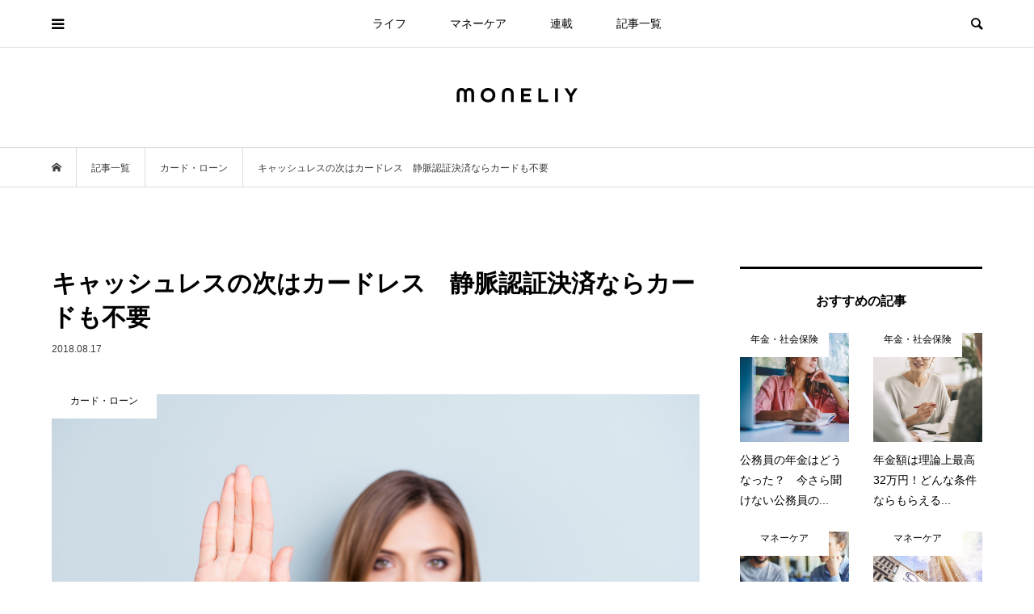

--- FILE ---
content_type: text/html; charset=UTF-8
request_url: https://moneliy.jp/life/loan/10924
body_size: 17052
content:
<!DOCTYPE html>
<html lang="ja">
<head prefix="og: http://ogp.me/ns# fb: http://ogp.me/ns/fb#">

<!-- Google Tag Manager -->
<script>(function(w,d,s,l,i){w[l]=w[l]||[];w[l].push({'gtm.start':
new Date().getTime(),event:'gtm.js'});var f=d.getElementsByTagName(s)[0],
j=d.createElement(s),dl=l!='dataLayer'?'&l='+l:'';j.async=true;j.src=
'https://www.googletagmanager.com/gtm.js?id='+i+dl;f.parentNode.insertBefore(j,f);
})(window,document,'script','dataLayer','GTM-PV7GLDF');</script>
<!-- End Google Tag Manager -->
	
<meta charset="UTF-8">
<meta name="description" content="電子マネーやクレジットカードの利用が広がり、買い物をするときの支払いがどんどん便利になっています。今後はさらに技術が進歩し、カードもいらなくなりそうです。注目は、イオングループのミニストップで導入が検討されている「静脈認証」です。">
<meta name="viewport" content="width=device-width">
<meta property="og:type" content="article">
<meta property="og:url" content="https://moneliy.jp/life/loan/10924">
<meta property="og:title" content="キャッシュレスの次はカードレス　静脈認証決済ならカードも不要 &#8211; moneliy（マネリー）">
<meta property="og:description" content="電子マネーやクレジットカードの利用が広がり、買い物をするときの支払いがどんどん便利になっています。今後はさらに技術が進歩し、カードもいらなくなりそうです。注目は、イオングループのミニストップで導入が検討されている「静脈認証」です。">
<meta property="og:site_name" content="moneliy（マネリー）">
<meta property="og:image" content="https://prd-moneliy.s3.ap-northeast-1.amazonaws.com/wp-content/uploads/2018/08/16202313/iStock-967147002.jpg">
<meta property="og:image:secure_url" content="https://prd-moneliy.s3.ap-northeast-1.amazonaws.com/wp-content/uploads/2018/08/16202313/iStock-967147002.jpg"> 
<meta property="og:image:width" content="1024"> 
<meta property="og:image:height" content="683">
<meta name="twitter:card" content="summary">
<meta name="twitter:site" content="@moneliy_">
<meta name="twitter:creator" content="moneliy_">
<meta name="twitter:title" content="キャッシュレスの次はカードレス　静脈認証決済ならカードも不要 &#8211; moneliy（マネリー）">
<meta property="twitter:description" content="電子マネーやクレジットカードの利用が広がり、買い物をするときの支払いがどんどん便利になっています。今後はさらに技術が進歩し、カードもいらなくなりそうです。注目は、イオングループのミニストップで導入が検討されている「静脈認証」です。">
<meta name="twitter:image:src" content="https://prd-moneliy.s3.ap-northeast-1.amazonaws.com/wp-content/uploads/2018/08/16202313/iStock-967147002-500x500.jpg">
<title>キャッシュレスの次はカードレス　静脈認証決済ならカードも不要 &#8211; moneliy（マネリー）</title>
<meta name='robots' content='max-image-preview:large' />
<link rel='dns-prefetch' href='//stats.wp.com' />
<link rel="alternate" type="application/rss+xml" title="moneliy（マネリー） &raquo; キャッシュレスの次はカードレス　静脈認証決済ならカードも不要 のコメントのフィード" href="https://moneliy.jp/life/loan/10924/feed" />
<link rel='stylesheet' id='wp-block-library-css' href='https://moneliy.jp/wp-includes/css/dist/block-library/style.min.css?ver=d268fd11d09279d022af0c3ccd0baa98' type='text/css' media='all' />
<style id='wp-block-library-inline-css' type='text/css'>
.has-text-align-justify{text-align:justify;}
</style>
<link rel='stylesheet' id='mediaelement-css' href='https://moneliy.jp/wp-includes/js/mediaelement/mediaelementplayer-legacy.min.css?ver=4.2.17' type='text/css' media='all' />
<link rel='stylesheet' id='wp-mediaelement-css' href='https://moneliy.jp/wp-includes/js/mediaelement/wp-mediaelement.min.css?ver=d268fd11d09279d022af0c3ccd0baa98' type='text/css' media='all' />
<link rel='stylesheet' id='classic-theme-styles-css' href='https://moneliy.jp/wp-includes/css/classic-themes.min.css?ver=d268fd11d09279d022af0c3ccd0baa98' type='text/css' media='all' />
<style id='global-styles-inline-css' type='text/css'>
body{--wp--preset--color--black: #000000;--wp--preset--color--cyan-bluish-gray: #abb8c3;--wp--preset--color--white: #ffffff;--wp--preset--color--pale-pink: #f78da7;--wp--preset--color--vivid-red: #cf2e2e;--wp--preset--color--luminous-vivid-orange: #ff6900;--wp--preset--color--luminous-vivid-amber: #fcb900;--wp--preset--color--light-green-cyan: #7bdcb5;--wp--preset--color--vivid-green-cyan: #00d084;--wp--preset--color--pale-cyan-blue: #8ed1fc;--wp--preset--color--vivid-cyan-blue: #0693e3;--wp--preset--color--vivid-purple: #9b51e0;--wp--preset--gradient--vivid-cyan-blue-to-vivid-purple: linear-gradient(135deg,rgba(6,147,227,1) 0%,rgb(155,81,224) 100%);--wp--preset--gradient--light-green-cyan-to-vivid-green-cyan: linear-gradient(135deg,rgb(122,220,180) 0%,rgb(0,208,130) 100%);--wp--preset--gradient--luminous-vivid-amber-to-luminous-vivid-orange: linear-gradient(135deg,rgba(252,185,0,1) 0%,rgba(255,105,0,1) 100%);--wp--preset--gradient--luminous-vivid-orange-to-vivid-red: linear-gradient(135deg,rgba(255,105,0,1) 0%,rgb(207,46,46) 100%);--wp--preset--gradient--very-light-gray-to-cyan-bluish-gray: linear-gradient(135deg,rgb(238,238,238) 0%,rgb(169,184,195) 100%);--wp--preset--gradient--cool-to-warm-spectrum: linear-gradient(135deg,rgb(74,234,220) 0%,rgb(151,120,209) 20%,rgb(207,42,186) 40%,rgb(238,44,130) 60%,rgb(251,105,98) 80%,rgb(254,248,76) 100%);--wp--preset--gradient--blush-light-purple: linear-gradient(135deg,rgb(255,206,236) 0%,rgb(152,150,240) 100%);--wp--preset--gradient--blush-bordeaux: linear-gradient(135deg,rgb(254,205,165) 0%,rgb(254,45,45) 50%,rgb(107,0,62) 100%);--wp--preset--gradient--luminous-dusk: linear-gradient(135deg,rgb(255,203,112) 0%,rgb(199,81,192) 50%,rgb(65,88,208) 100%);--wp--preset--gradient--pale-ocean: linear-gradient(135deg,rgb(255,245,203) 0%,rgb(182,227,212) 50%,rgb(51,167,181) 100%);--wp--preset--gradient--electric-grass: linear-gradient(135deg,rgb(202,248,128) 0%,rgb(113,206,126) 100%);--wp--preset--gradient--midnight: linear-gradient(135deg,rgb(2,3,129) 0%,rgb(40,116,252) 100%);--wp--preset--duotone--dark-grayscale: url('#wp-duotone-dark-grayscale');--wp--preset--duotone--grayscale: url('#wp-duotone-grayscale');--wp--preset--duotone--purple-yellow: url('#wp-duotone-purple-yellow');--wp--preset--duotone--blue-red: url('#wp-duotone-blue-red');--wp--preset--duotone--midnight: url('#wp-duotone-midnight');--wp--preset--duotone--magenta-yellow: url('#wp-duotone-magenta-yellow');--wp--preset--duotone--purple-green: url('#wp-duotone-purple-green');--wp--preset--duotone--blue-orange: url('#wp-duotone-blue-orange');--wp--preset--font-size--small: 13px;--wp--preset--font-size--medium: 20px;--wp--preset--font-size--large: 36px;--wp--preset--font-size--x-large: 42px;--wp--preset--spacing--20: 0.44rem;--wp--preset--spacing--30: 0.67rem;--wp--preset--spacing--40: 1rem;--wp--preset--spacing--50: 1.5rem;--wp--preset--spacing--60: 2.25rem;--wp--preset--spacing--70: 3.38rem;--wp--preset--spacing--80: 5.06rem;--wp--preset--shadow--natural: 6px 6px 9px rgba(0, 0, 0, 0.2);--wp--preset--shadow--deep: 12px 12px 50px rgba(0, 0, 0, 0.4);--wp--preset--shadow--sharp: 6px 6px 0px rgba(0, 0, 0, 0.2);--wp--preset--shadow--outlined: 6px 6px 0px -3px rgba(255, 255, 255, 1), 6px 6px rgba(0, 0, 0, 1);--wp--preset--shadow--crisp: 6px 6px 0px rgba(0, 0, 0, 1);}:where(.is-layout-flex){gap: 0.5em;}body .is-layout-flow > .alignleft{float: left;margin-inline-start: 0;margin-inline-end: 2em;}body .is-layout-flow > .alignright{float: right;margin-inline-start: 2em;margin-inline-end: 0;}body .is-layout-flow > .aligncenter{margin-left: auto !important;margin-right: auto !important;}body .is-layout-constrained > .alignleft{float: left;margin-inline-start: 0;margin-inline-end: 2em;}body .is-layout-constrained > .alignright{float: right;margin-inline-start: 2em;margin-inline-end: 0;}body .is-layout-constrained > .aligncenter{margin-left: auto !important;margin-right: auto !important;}body .is-layout-constrained > :where(:not(.alignleft):not(.alignright):not(.alignfull)){max-width: var(--wp--style--global--content-size);margin-left: auto !important;margin-right: auto !important;}body .is-layout-constrained > .alignwide{max-width: var(--wp--style--global--wide-size);}body .is-layout-flex{display: flex;}body .is-layout-flex{flex-wrap: wrap;align-items: center;}body .is-layout-flex > *{margin: 0;}:where(.wp-block-columns.is-layout-flex){gap: 2em;}.has-black-color{color: var(--wp--preset--color--black) !important;}.has-cyan-bluish-gray-color{color: var(--wp--preset--color--cyan-bluish-gray) !important;}.has-white-color{color: var(--wp--preset--color--white) !important;}.has-pale-pink-color{color: var(--wp--preset--color--pale-pink) !important;}.has-vivid-red-color{color: var(--wp--preset--color--vivid-red) !important;}.has-luminous-vivid-orange-color{color: var(--wp--preset--color--luminous-vivid-orange) !important;}.has-luminous-vivid-amber-color{color: var(--wp--preset--color--luminous-vivid-amber) !important;}.has-light-green-cyan-color{color: var(--wp--preset--color--light-green-cyan) !important;}.has-vivid-green-cyan-color{color: var(--wp--preset--color--vivid-green-cyan) !important;}.has-pale-cyan-blue-color{color: var(--wp--preset--color--pale-cyan-blue) !important;}.has-vivid-cyan-blue-color{color: var(--wp--preset--color--vivid-cyan-blue) !important;}.has-vivid-purple-color{color: var(--wp--preset--color--vivid-purple) !important;}.has-black-background-color{background-color: var(--wp--preset--color--black) !important;}.has-cyan-bluish-gray-background-color{background-color: var(--wp--preset--color--cyan-bluish-gray) !important;}.has-white-background-color{background-color: var(--wp--preset--color--white) !important;}.has-pale-pink-background-color{background-color: var(--wp--preset--color--pale-pink) !important;}.has-vivid-red-background-color{background-color: var(--wp--preset--color--vivid-red) !important;}.has-luminous-vivid-orange-background-color{background-color: var(--wp--preset--color--luminous-vivid-orange) !important;}.has-luminous-vivid-amber-background-color{background-color: var(--wp--preset--color--luminous-vivid-amber) !important;}.has-light-green-cyan-background-color{background-color: var(--wp--preset--color--light-green-cyan) !important;}.has-vivid-green-cyan-background-color{background-color: var(--wp--preset--color--vivid-green-cyan) !important;}.has-pale-cyan-blue-background-color{background-color: var(--wp--preset--color--pale-cyan-blue) !important;}.has-vivid-cyan-blue-background-color{background-color: var(--wp--preset--color--vivid-cyan-blue) !important;}.has-vivid-purple-background-color{background-color: var(--wp--preset--color--vivid-purple) !important;}.has-black-border-color{border-color: var(--wp--preset--color--black) !important;}.has-cyan-bluish-gray-border-color{border-color: var(--wp--preset--color--cyan-bluish-gray) !important;}.has-white-border-color{border-color: var(--wp--preset--color--white) !important;}.has-pale-pink-border-color{border-color: var(--wp--preset--color--pale-pink) !important;}.has-vivid-red-border-color{border-color: var(--wp--preset--color--vivid-red) !important;}.has-luminous-vivid-orange-border-color{border-color: var(--wp--preset--color--luminous-vivid-orange) !important;}.has-luminous-vivid-amber-border-color{border-color: var(--wp--preset--color--luminous-vivid-amber) !important;}.has-light-green-cyan-border-color{border-color: var(--wp--preset--color--light-green-cyan) !important;}.has-vivid-green-cyan-border-color{border-color: var(--wp--preset--color--vivid-green-cyan) !important;}.has-pale-cyan-blue-border-color{border-color: var(--wp--preset--color--pale-cyan-blue) !important;}.has-vivid-cyan-blue-border-color{border-color: var(--wp--preset--color--vivid-cyan-blue) !important;}.has-vivid-purple-border-color{border-color: var(--wp--preset--color--vivid-purple) !important;}.has-vivid-cyan-blue-to-vivid-purple-gradient-background{background: var(--wp--preset--gradient--vivid-cyan-blue-to-vivid-purple) !important;}.has-light-green-cyan-to-vivid-green-cyan-gradient-background{background: var(--wp--preset--gradient--light-green-cyan-to-vivid-green-cyan) !important;}.has-luminous-vivid-amber-to-luminous-vivid-orange-gradient-background{background: var(--wp--preset--gradient--luminous-vivid-amber-to-luminous-vivid-orange) !important;}.has-luminous-vivid-orange-to-vivid-red-gradient-background{background: var(--wp--preset--gradient--luminous-vivid-orange-to-vivid-red) !important;}.has-very-light-gray-to-cyan-bluish-gray-gradient-background{background: var(--wp--preset--gradient--very-light-gray-to-cyan-bluish-gray) !important;}.has-cool-to-warm-spectrum-gradient-background{background: var(--wp--preset--gradient--cool-to-warm-spectrum) !important;}.has-blush-light-purple-gradient-background{background: var(--wp--preset--gradient--blush-light-purple) !important;}.has-blush-bordeaux-gradient-background{background: var(--wp--preset--gradient--blush-bordeaux) !important;}.has-luminous-dusk-gradient-background{background: var(--wp--preset--gradient--luminous-dusk) !important;}.has-pale-ocean-gradient-background{background: var(--wp--preset--gradient--pale-ocean) !important;}.has-electric-grass-gradient-background{background: var(--wp--preset--gradient--electric-grass) !important;}.has-midnight-gradient-background{background: var(--wp--preset--gradient--midnight) !important;}.has-small-font-size{font-size: var(--wp--preset--font-size--small) !important;}.has-medium-font-size{font-size: var(--wp--preset--font-size--medium) !important;}.has-large-font-size{font-size: var(--wp--preset--font-size--large) !important;}.has-x-large-font-size{font-size: var(--wp--preset--font-size--x-large) !important;}
.wp-block-navigation a:where(:not(.wp-element-button)){color: inherit;}
:where(.wp-block-columns.is-layout-flex){gap: 2em;}
.wp-block-pullquote{font-size: 1.5em;line-height: 1.6;}
</style>
<link rel='stylesheet' id='rpt_front_style-css' href='https://moneliy.jp/wp-content/plugins/related-posts-thumbnails/assets/css/front.css?ver=1.9.0' type='text/css' media='all' />
<link rel='stylesheet' id='bloom-style-css' href='https://moneliy.jp/wp-content/themes/bloom_tcd053/style.css?ver=1.6.1' type='text/css' media='all' />
<link rel='stylesheet' id='bloom-slick-css' href='https://moneliy.jp/wp-content/themes/bloom_tcd053/css/slick.min.css?ver=d268fd11d09279d022af0c3ccd0baa98' type='text/css' media='all' />
<link rel='stylesheet' id='bloom-responsive-css' href='https://moneliy.jp/wp-content/themes/bloom_tcd053/responsive.css?ver=1.6.1' type='text/css' media='all' />
<link rel='stylesheet' id='jetpack_css-css' href='https://moneliy.jp/wp-content/plugins/jetpack/css/jetpack.css?ver=12.8.2' type='text/css' media='all' />
<script type='text/javascript' src='https://moneliy.jp/wp-includes/js/jquery/jquery.min.js?ver=3.6.4' id='jquery-core-js'></script>
<script type='text/javascript' src='https://moneliy.jp/wp-includes/js/jquery/jquery-migrate.min.js?ver=3.4.0' id='jquery-migrate-js'></script>
<link rel="https://api.w.org/" href="https://moneliy.jp/wp-json/" /><link rel="alternate" type="application/json" href="https://moneliy.jp/wp-json/wp/v2/posts/10924" /><link rel="EditURI" type="application/rsd+xml" title="RSD" href="https://moneliy.jp/xmlrpc.php?rsd" />
<link rel="canonical" href="https://moneliy.jp/life/loan/10924" />
<link rel="alternate" type="application/json+oembed" href="https://moneliy.jp/wp-json/oembed/1.0/embed?url=https%3A%2F%2Fmoneliy.jp%2Flife%2Floan%2F10924" />
<link rel="alternate" type="text/xml+oembed" href="https://moneliy.jp/wp-json/oembed/1.0/embed?url=https%3A%2F%2Fmoneliy.jp%2Flife%2Floan%2F10924&#038;format=xml" />
			<style>
			#related_posts_thumbnails li{
				border-right: 1px solid #dddddd;
				background-color: #ffffff			}
			#related_posts_thumbnails li:hover{
				background-color: #eeeeee;
			}
			.relpost_content{
				font-size:	14px;
				color: 		#333333;
			}
			.relpost-block-single{
				background-color: #ffffff;
				border-right: 1px solid  #dddddd;
				border-left: 1px solid  #dddddd;
				margin-right: -1px;
			}
			.relpost-block-single:hover{
				background-color: #eeeeee;
			}
		</style>

	                <script>
                    var ajaxUrl = 'https://moneliy.jp/wp-admin/admin-ajax.php';
                </script>
        	<style>img#wpstats{display:none}</style>
		<link rel="shortcut icon" href="https://prd-moneliy.s3.ap-northeast-1.amazonaws.com/wp-content/uploads/2018/04/24205358/logo_icon_a%E3%81%AE%E3%82%B3%E3%83%92%E3%82%9A%E3%83%BC-1.png">
<style>
.c-comment__form-submit:hover, c-comment__password-protected, .p-pagetop a, .slick-dots li.slick-active button, .slick-dots li:hover button { background-color: #000000; }
.p-entry__pickup, .p-entry__related, .p-widget__title, .slick-dots li.slick-active button, .slick-dots li:hover button { border-color: #000000; }
.p-index-tab__item.is-active, .p-index-tab__item:hover { border-bottom-color: #000000; }
.c-comment__tab-item.is-active a, .c-comment__tab-item a:hover, .c-comment__tab-item.is-active p { background-color: rgba(0, 0, 0, 0.7); }
.c-comment__tab-item.is-active a:after, .c-comment__tab-item.is-active p:after { border-top-color: rgba(0, 0, 0, 0.7); }
.p-article__meta, .p-blog-list__item-excerpt, .p-ranking-list__item-excerpt, .p-author__views, .p-page-links a, .p-page-links .p-page-links__title, .p-pager__item span { color: #999999; }
.p-page-links > span, .p-page-links a:hover, .p-entry__next-page__link { background-color: #999999; }
.p-page-links > span, .p-page-links a { border-color: #999999; }

a:hover, a:hover .p-article__title, .p-global-nav > li:hover > a, .p-global-nav > li.current-menu-item > a, .p-global-nav > li.is-active > a, .p-breadcrumb a:hover, .p-widget-categories .has-children .toggle-children:hover::before, .p-footer-widget-area .p-siteinfo .p-social-nav li a:hover, .p-footer-widget-area__default .p-siteinfo .p-social-nav li a:hover { color: #aaaaaa; }
.p-global-nav .sub-menu a:hover, .p-global-nav .sub-menu .current-menu-item > a, .p-megamenu a.p-megamenu__hover:hover, .p-entry__next-page__link:hover, .c-pw__btn:hover { background: #aaaaaa; }
.p-entry__date, .p-entry__body, .p-author__desc, .p-breadcrumb, .p-breadcrumb a { color: #3a3a3a; }
.p-entry__body a, .custom-html-widget a { color: #000000; }
.p-entry__body a:hover, .custom-html-widget a:hover { color: #aaaaaa; }
.p-float-native-ad-label { background: #f99999; color: #ffffff; font-size: 11px; }
.p-category-item--1, .cat-item-1> a, .cat-item-1 .toggle-children { color: #000000; }
.p-category-item--7, .cat-item-7> a, .cat-item-7 .toggle-children { color: #000000; }
.p-category-item--8, .cat-item-8> a, .cat-item-8 .toggle-children { color: #000000; }
.p-category-item--38, .cat-item-38> a, .cat-item-38 .toggle-children { color: #000000; }
.p-category-item--41, .cat-item-41> a, .cat-item-41 .toggle-children { color: #000000; }
.p-category-item--42, .cat-item-42> a, .cat-item-42 .toggle-children { color: #000000; }
.p-category-item--43, .cat-item-43> a, .cat-item-43 .toggle-children { color: #000000; }
.p-category-item--44, .cat-item-44> a, .cat-item-44 .toggle-children { color: #000000; }
.p-category-item--45, .cat-item-45> a, .cat-item-45 .toggle-children { color: #000000; }
.p-category-item--46, .cat-item-46> a, .cat-item-46 .toggle-children { color: #000000; }
.p-category-item--47, .cat-item-47> a, .cat-item-47 .toggle-children { color: #000000; }
.p-category-item--48, .cat-item-48> a, .cat-item-48 .toggle-children { color: #000000; }
.p-category-item--49, .cat-item-49> a, .cat-item-49 .toggle-children { color: #000000; }
.p-category-item--50, .cat-item-50> a, .cat-item-50 .toggle-children { color: #000000; }
.p-category-item--51, .cat-item-51> a, .cat-item-51 .toggle-children { color: #000000; }
.p-category-item--52, .cat-item-52> a, .cat-item-52 .toggle-children { color: #000000; }
.p-category-item--53, .cat-item-53> a, .cat-item-53 .toggle-children { color: #000000; }
.p-category-item--54, .cat-item-54> a, .cat-item-54 .toggle-children { color: #000000; }
.p-category-item--55, .cat-item-55> a, .cat-item-55 .toggle-children { color: #000000; }
.p-category-item--56, .cat-item-56> a, .cat-item-56 .toggle-children { color: #000000; }
.p-category-item--57, .cat-item-57> a, .cat-item-57 .toggle-children { color: #000000; }
.p-category-item--58, .cat-item-58> a, .cat-item-58 .toggle-children { color: #000000; }
.p-category-item--59, .cat-item-59> a, .cat-item-59 .toggle-children { color: #000000; }
.p-category-item--60, .cat-item-60> a, .cat-item-60 .toggle-children { color: #000000; }
.p-category-item--61, .cat-item-61> a, .cat-item-61 .toggle-children { color: #000000; }
.p-category-item--64, .cat-item-64> a, .cat-item-64 .toggle-children { color: #000000; }
.p-category-item--69, .cat-item-69> a, .cat-item-69 .toggle-children { color: #000000; }
.p-category-item--72, .cat-item-72> a, .cat-item-72 .toggle-children { color: #000000; }
.p-category-item--174, .cat-item-174> a, .cat-item-174 .toggle-children { color: #000000; }
.p-category-item--486, .cat-item-486> a, .cat-item-486 .toggle-children { color: #000000; }
.p-category-item--487, .cat-item-487> a, .cat-item-487 .toggle-children { color: #000000; }
.p-category-item--488, .cat-item-488> a, .cat-item-488 .toggle-children { color: #000000; }
.p-category-item--491, .cat-item-491> a, .cat-item-491 .toggle-children { color: #000000; }
.p-category-item--492, .cat-item-492> a, .cat-item-492 .toggle-children { color: #000000; }
.p-category-item--493, .cat-item-493> a, .cat-item-493 .toggle-children { color: #000000; }
.p-category-item--494, .cat-item-494> a, .cat-item-494 .toggle-children { color: #000000; }
.p-category-item--513, .cat-item-513> a, .cat-item-513 .toggle-children { color: #000000; }
.p-category-item--535, .cat-item-535> a, .cat-item-535 .toggle-children { color: #000000; }
.p-category-item--596, .cat-item-596> a, .cat-item-596 .toggle-children { color: #000000; }
body { font-family: "Segoe UI", Verdana, "游ゴシック", YuGothic, "Hiragino Kaku Gothic ProN", Meiryo, sans-serif; }
.p-logo, .p-entry__title, .p-article__title, .p-article__title__overlay, .p-headline, .p-page-header__title, .p-widget__title, .p-sidemenu .p-siteinfo__title, .p-index-slider__item-catch, .p-header-video__caption-catch, .p-footer-blog__catch, .p-footer-cta__catch {
font-family: "Segoe UI", Verdana, "游ゴシック", YuGothic, "Hiragino Kaku Gothic ProN", Meiryo, sans-serif;
}
.c-load--type1 { border: 3px solid rgba(153, 153, 153, 0.2); border-top-color: #eaadbc; }
.p-hover-effect--type1:hover img { -webkit-transform: scale(1.2) rotate(2deg); transform: scale(1.2) rotate(2deg); }
.p-hover-effect--type2 img { margin-left: -8px; }
.p-hover-effect--type2:hover img { margin-left: 8px; }
.p-hover-effect--type1 .p-article__overlay { background: rgba(0, 0, 0, 0.5); }
.p-hover-effect--type2:hover img { opacity: 0.5 }
.p-hover-effect--type2 .p-hover-effect__image { background: #000000; }
.p-hover-effect--type2 .p-article__overlay { background: rgba(0, 0, 0, 0.5); }
.p-hover-effect--type3 .p-hover-effect__image { background: #000000; }
.p-hover-effect--type3:hover img { opacity: 0.5; }
.p-hover-effect--type3 .p-article__overlay { background: rgba(0, 0, 0, 0.5); }
.p-entry__title { font-size: 30px; }
.p-entry__body, .p-entry__body p { font-size: 15px; }
.l-header__bar { background: rgba(255, 255, 255, 0.8); }
.l-header__bar > .l-inner > a, .p-global-nav > li > a { color: #000000; }
.l-header__logo--text a { color: #000000; font-size: 21px; }
.l-footer .p-siteinfo .p-logo { font-size: 28px; }
.p-footer-cta__btn { background: #333333; color: #ffffff; }
.p-footer-cta__btn:hover { background: #724a56; color: #ffffff; }
@media only screen and (max-width: 1200px) {
	.l-header__logo--mobile.l-header__logo--text a { font-size: 18px; }
	.p-global-nav { background-color: rgba(0,0,0, 0.8); }
}
@media only screen and (max-width: 991px) {
	.l-footer .p-siteinfo .p-logo { font-size: 18px; }
	.p-copyright { background-color: #000000; }
	.p-pagetop a { background-color: #999999; }
}
#site_info_widget-2 .p-siteinfo__button { background: #000000; color: #ffffff; }
#site_info_widget-2 .p-siteinfo__button:hover { background: #000000; color: #ffffff; }
#site_info_widget-3 .p-siteinfo__button { background: #000000; color: #ffffff; }
#site_info_widget-3 .p-siteinfo__button:hover { background: #000000; color: #ffffff; }
#site_info_widget-5 .p-siteinfo__button { background: #000000; color: #ffffff; }
#site_info_widget-5 .p-siteinfo__button:hover { background: #000000; color: #ffffff; }
.p-entry__body p { font-size: 15px; line-height: 2.0; }
.p-entry__title { font-weight: bold;}
.p-blog-list__item-title { font-weight: bold;}
.p-entry__body h3 { margin: 60px 0px 20px 0px; font-weight: bold;}
.p-entry__body h4 { margin: 30px 0px 10px 0px; font-weight: bold;}
.p-index-tab__link { font-weight: bold; }
.p-widget__title { font-weight: 600;}</style>
<style type="text/css">

</style>
<link rel="amphtml" href="https://moneliy.jp/life/loan/10924?amp=1"><link rel="icon" href="https://prd-moneliy.s3.ap-northeast-1.amazonaws.com/wp-content/uploads/2021/10/28145701/cropped-monliy_icon-32x32.png" sizes="32x32" />
<link rel="icon" href="https://prd-moneliy.s3.ap-northeast-1.amazonaws.com/wp-content/uploads/2021/10/28145701/cropped-monliy_icon-192x192.png" sizes="192x192" />
<link rel="apple-touch-icon" href="https://prd-moneliy.s3.ap-northeast-1.amazonaws.com/wp-content/uploads/2021/10/28145701/cropped-monliy_icon-180x180.png" />
<meta name="msapplication-TileImage" content="https://prd-moneliy.s3.ap-northeast-1.amazonaws.com/wp-content/uploads/2021/10/28145701/cropped-monliy_icon-270x270.png" />
</head>
<body data-rsssl=1 class="post-template-default single single-post postid-10924 single-format-standard is-responsive l-header__fix l-header__fix--mobile l-has-sidemenu">

<!-- Google Tag Manager (noscript) -->
<noscript><iframe src="https://www.googletagmanager.com/ns.html?id=GTM-PV7GLDF"
height="0" width="0" style="display:none;visibility:hidden"></iframe></noscript>
<!-- End Google Tag Manager (noscript) -->
<div id="site_loader_overlay">
	<div id="site_loader_animation" class="c-load--type1">
			</div>
</div>
<div id="site_wrap">
	<header id="js-header" class="l-header">
		<div class="l-header__bar">
			<div class="l-inner">
				<div class="p-logo l-header__logo l-header__logo--mobile l-header__logo--retina">
					<a href="https://moneliy.jp/"><img src="https://prd-moneliy.s3.ap-northeast-1.amazonaws.com/wp-content/uploads/2021/09/27132905/moneliy_logo_sp.png" alt="moneliy（マネリー）" width="107"></a>
				</div>
<nav class="menu-%e3%82%b0%e3%83%ad%e3%83%bc%e3%83%90%e3%83%ab%e3%83%a1%e3%83%8b%e3%83%a5%e3%83%bc-container"><ul id="js-global-nav" class="p-global-nav u-clearfix">
<li class="p-header-search p-header-search--mobile"><form action="https://moneliy.jp/" method="get"><input type="text" name="s" value="" class="p-header-search__input" placeholder="SEARCH"><input type="submit" value="&#xe915;" class="p-header-search__submit"></form></li>
<li id="menu-item-212" class="menu-item menu-item-type-taxonomy menu-item-object-category current-post-ancestor menu-item-212"><a href="https://moneliy.jp/category/life">ライフ<span></span></a></li>
<li id="menu-item-214" class="menu-item menu-item-type-taxonomy menu-item-object-category menu-item-214"><a href="https://moneliy.jp/category/investment">マネーケア<span></span></a></li>
<li id="menu-item-24239" class="menu-item menu-item-type-post_type menu-item-object-page menu-item-24239"><a href="https://moneliy.jp/rensai">連載<span></span></a></li>
<li id="menu-item-10289" class="menu-item menu-item-type-post_type menu-item-object-page current_page_parent menu-item-10289"><a href="https://moneliy.jp/list">記事一覧<span></span></a></li>
</ul></nav>				<a href="#" id="js-menu-button" class="p-menu-button c-menu-button u-visible-lg"></a>
				<a href="#" id="js-sidemenu-button" class="p-sidemenu-button c-sidemenu-button u-hidden-lg"></a>
				<a href="#" id="js-search-button" class="p-search-button c-search-button u-hidden-lg"></a>
				<div class="p-header-search p-header-search--pc">
					<form action="https://moneliy.jp/" method="get">
						<input type="text" name="s" value="" class="p-header-search__input" placeholder="SEARCH">
					</form>
				</div>
			</div>
		</div>
		<div class="l-inner">
			<div class="p-logo l-header__logo l-header__logo--pc l-header__logo--retina">
				<a href="https://moneliy.jp/"><img src="https://prd-moneliy.s3.ap-northeast-1.amazonaws.com/wp-content/uploads/2021/09/27132906/moneliy_logo_pc.png" alt="moneliy（マネリー）" width="150"></a>
			</div>
		</div>
	</header>
<main class="l-main">
	<div class="p-breadcrumb c-breadcrumb">
		<ul class="p-breadcrumb__inner c-breadcrumb__inner l-inner u-clearfix" itemscope itemtype="http://schema.org/BreadcrumbList">
			<li class="p-breadcrumb__item c-breadcrumb__item p-breadcrumb__item--home c-breadcrumb__item--home" itemprop="itemListElement" itemscope itemtype="http://schema.org/ListItem">
				<a href="https://moneliy.jp/" itemprop="item"><span itemprop="name">HOME</span></a>
				<meta itemprop="position" content="1" />
			</li>
			<li class="p-breadcrumb__item c-breadcrumb__item" itemprop="itemListElement" itemscope itemtype="http://schema.org/ListItem">
				<a href="https://moneliy.jp/list" itemprop="item">
					<span itemprop="name">記事一覧</span>
				</a>
				<meta itemprop="position" content="2" />
			</li>
			<li class="p-breadcrumb__item c-breadcrumb__item" itemprop="itemListElement" itemscope itemtype="http://schema.org/ListItem">
				<a href="https://moneliy.jp/category/life/loan" itemprop="item">
					<span itemprop="name">カード・ローン</span>
				</a>
				<meta itemprop="position" content="3" />
			</li>
			<li class="p-breadcrumb__item c-breadcrumb__item" itemprop="itemListElement" itemscope itemtype="http://schema.org/ListItem">
				<span itemprop="name">キャッシュレスの次はカードレス　静脈認証決済ならカードも不要</span>
				<meta itemprop="position" content="4" />
			</li>
		</ul>
	</div>
	<div class="l-inner l-2colmuns u-clearfix">
		<article class="p-entry l-primary">
			<div class="p-entry__inner">
				<h1 class="p-entry__title">キャッシュレスの次はカードレス　静脈認証決済ならカードも不要</h1>
				<p class="p-entry__date"><time datetime="2018-08-17">2018.08.17</time></p>
				<div class="p-entry__thumbnail">
					<img width="1024" height="683" src="https://prd-moneliy.s3.ap-northeast-1.amazonaws.com/wp-content/uploads/2018/08/16202313/iStock-967147002.jpg" class="attachment-full size-full wp-post-image" alt="" decoding="async" />
					<div class="p-float-category"><span class="p-category-item--64">カード・ローン</span></div>
				</div>
				<div class="p-entry__body u-clearfix">
<p>電子マネーやクレジットカードの利用が広がり、買い物をするときの支払いがどんどん便利になっています。今後はさらに技術が進歩し、カードもいらなくなりそうです。注目は、イオングループのミニストップで導入が検討されている「静脈認証」です。<br />
今回は静脈認証決済の安全性について、わかりやすく解説します。</p>
<h3 class="style3a">静脈認証は安全で便利な新技術</h3>
<p>クレジットカードを持ち歩くことや、外出先でパスワードの入力に不安を感じたことはありませんか？<br />
クレジットカードには紛失や盗難、スキミングなどのリスクが、パスワードには流出のリスクが常にあります。もしも被害にあったら、不正利用を防ぐためにカード会社に連絡したり、カードを再発行したり、パスワードを変更したり、対応が非常に面倒です。それでも間に合わず、悪用されてしまうことすらあるのです。</p>
<p>これらのリスクを避けられるのが静脈認証のシステムです。これは手のひらを専用のセンサーにかざすことで本人認証ができるので、クレジットカードもパスワードも不要です。<br />
手のひらだけで本人認証が可能になるのは、手のひらの静脈パターンが人によってまったく異なるからです。双子であっても静脈パターンは違っています。</p>
<p>イオングループでは、クレジットカードの情報と手のひらの静脈パターンを事前に登録しておくことで、手をかざすだけでクレジット決済ができる仕組みを実用化しようとしています。<br />
手のひらだけでクレジット決済ができれば、クレジットカードを持ち歩くこともなくなり、クレジットカードの紛失や盗難、スキミングをされる心配がありません。安全なうえに便利な新技術ではないでしょうか。</p>
<h3 class="style3a">静脈認証によるクレジット決済のメリットとデメリット</h3>
<h4 class="style4a">メリット</h4>
<p>静脈認証の優れた点は、静脈が体内にあるので指紋認証や顔認証などの生体認証に比べ、変化しにくく真似されにくいことです。偽造やなりすましがしにくくなり、セキュリティ向上に期待できます。<br />
また、使いたいクレジットカードと静脈パターンを事前に登録しておくことで、クレジットカードを持ち歩くことも、パスワードを使う必要もありません。不正利用のリスクが減りますので、安心してクレジット決済ができます。</p>
<p>さらに、静脈認証によるクレジット決済ではサインも不要になり、よりスピーディーな決済が可能になります。まさに、現金やクレジットカードで買物をする時の、手間やリスクを解決してくれる新しいシステムと言えるでしょう。</p>
<h4 class="style4a">デメリット</h4>
<p>一方、デメリットは、インターネットで買い物をする場合に現状では静脈認証によるクレジット決済が難しい点です。<br />
また、クレジットカードを提示するだけで受けられていたポイント加算などのサービスも利用できなくなるかもしれません。</p>
<h3 class="style3a">まとめ</h3>
<p>静脈認証によるクレジット決済は安全性と利便性を両立したシステムといえます。<br />
イオングループであるミニストップの一部店舗では、静脈認証によるクレジット決済の実証実験を2018年9月から開始すると発表しています。<br />
静脈認証によるクレジット決済の実用化がすぐそこまできています。</p>
				</div>
				<div class="p-author__box u-clearfix">
					<div class="p-author__thumbnail">
						<a class="p-author__thumbnail__link p-hover-effect--type1" href="https://moneliy.jp/author/yamada">
							<div class="p-hover-effect__image"><img alt='山田 香織' src='https://moneliy.jp/wp-content/uploads/2018/04/山田香織_avatar_1523503112-260x260.png' class='avatar avatar-260 photo' height='260' width='260' /></div>
						</a>
					</div>
					<div class="p-author__info">
						<h3 class="p-author__title">山田 香織</h3>						<p class="p-author__desc">1級ファイナンシャル・プランニング技能士、産業カウンセラー。 FP歴9年。会計事務所で11年間、経営・税務相談業務を経験した後、FP事務所を開業。 個人から...</p>
						<ul class="p-social-nav"><li class="p-social-nav__item p-social-nav__item--url"><a href="https://fpcafe.jp/" target="_blank"></a></li></ul>
						<a class="p-author__link" href="https://moneliy.jp/author/yamada">プロフィール</a>
					</div>
				</div>
				<ul class="p-entry__share c-share u-clearfix c-share--lg c-share--mono">
					<li class="c-share__btn c-share__btn--twitter">
						<a href="https://twitter.com/share?text=%E3%82%AD%E3%83%A3%E3%83%83%E3%82%B7%E3%83%A5%E3%83%AC%E3%82%B9%E3%81%AE%E6%AC%A1%E3%81%AF%E3%82%AB%E3%83%BC%E3%83%89%E3%83%AC%E3%82%B9%E3%80%80%E9%9D%99%E8%84%88%E8%AA%8D%E8%A8%BC%E6%B1%BA%E6%B8%88%E3%81%AA%E3%82%89%E3%82%AB%E3%83%BC%E3%83%89%E3%82%82%E4%B8%8D%E8%A6%81&url=https%3A%2F%2Fmoneliy.jp%2Flife%2Floan%2F10924&via=moneliy_&tw_p=tweetbutton&related=moneliy_" onclick="javascript:window.open(this.href, '', 'menubar=no,toolbar=no,resizable=yes,scrollbars=yes,height=400,width=600');return false;">
							<i class="c-share__icn c-share__icn--twitter"></i>
							<span class="c-share__title">Tweet</span>
						</a>
					</li>
					<li class="c-share__btn c-share__btn--facebook">
						<a href="//www.facebook.com/sharer/sharer.php?u=https://moneliy.jp/life/loan/10924&amp;t=%E3%82%AD%E3%83%A3%E3%83%83%E3%82%B7%E3%83%A5%E3%83%AC%E3%82%B9%E3%81%AE%E6%AC%A1%E3%81%AF%E3%82%AB%E3%83%BC%E3%83%89%E3%83%AC%E3%82%B9%E3%80%80%E9%9D%99%E8%84%88%E8%AA%8D%E8%A8%BC%E6%B1%BA%E6%B8%88%E3%81%AA%E3%82%89%E3%82%AB%E3%83%BC%E3%83%89%E3%82%82%E4%B8%8D%E8%A6%81" rel="nofollow" target="_blank">
							<i class="c-share__icn c-share__icn--facebook"></i>
							<span class="c-share__title">Share</span>
						</a>
					</li>
					<li class="c-share__btn c-share__btn--hatebu">
						<a href="https://b.hatena.ne.jp/add?mode=confirm&url=https%3A%2F%2Fmoneliy.jp%2Flife%2Floan%2F10924" onclick="javascript:window.open(this.href, '', 'menubar=no,toolbar=no,resizable=yes,scrollbars=yes,height=400,width=510');return false;">
							<i class="c-share__icn c-share__icn--hatebu"></i>
							<span class="c-share__title">Hatena</span>
						</a>
					</li>
					<li class="c-share__btn c-share__btn--rss">
						<a href="https://moneliy.jp/feed" target="_blank">
							<i class="c-share__icn c-share__icn--rss"></i>
							<span class="c-share__title">RSS</span>
						</a>
					</li>
				</ul>
				<ul class="p-entry__meta c-meta-box u-clearfix">
					<li class="c-meta-box__item c-meta-box__item--category"><a href="https://moneliy.jp/category/life/loan" rel="category tag">カード・ローン</a></li>					<li class="c-meta-box__item c-meta-box__item--tag"><a href="https://moneliy.jp/tag/card" rel="tag">カード</a>, <a href="https://moneliy.jp/tag/cashless" rel="tag">キャッシュレス</a></li>									</ul>
				<ul class="p-entry__nav c-entry-nav">
					<li class="c-entry-nav__item c-entry-nav__item--prev">
						<a href="https://moneliy.jp/life/lifehack/10772" data-prev="前の記事"><span class="u-hidden-sm">価格大幅改定！行きやすくなったレジャー施設ピックアップ</span></a>
					</li>
					<li class="c-entry-nav__item c-entry-nav__item--next">
						<a href="https://moneliy.jp/life/10784" data-next="次の記事"><span class="u-hidden-sm">夏のオフィスのエアコン温度。世間はどう感じている？</span></a>
					</li>
				</ul>
<div class="p-entry__ad">
<div class="p-entry__ad-item"><a href="https://72crowd.com"><img src="https://prd-moneliy.s3.ap-northeast-1.amazonaws.com/wp-content/uploads/2021/09/18164639/moneliy_banner-72crowd.jpeg" alt=""></a></div><div class="p-entry__ad-item"><a href="https://invalance.co.jp"><img src="https://prd-moneliy.s3.ap-northeast-1.amazonaws.com/wp-content/uploads/2021/09/18164738/moneliy_banner-11.jpeg" alt=""></a></div></div>
			</div>
			<section class="p-entry__related">
				<div class="p-entry__related__inner">
					<h2 class="p-headline">関連記事一覧</h2>
					<div class="p-entry__related-items">
						<article class="p-entry__related-item">
							<a class="p-hover-effect--type1" href="https://moneliy.jp/life/loan/4348">
								<div class="p-entry__related__thumbnail p-hover-effect--type1">
									<img width="200" height="200" src="https://moneliy.jp/wp-content/uploads/2017/03/15-200x200.jpg" class="attachment-size1 size-size1 wp-post-image" alt="" decoding="async" loading="lazy" />
									<div class="p-entry__related__category p-float-category u-visible-xs"><span class="p-category-item--64" data-url="https://moneliy.jp/category/life/loan">カード・ローン</span></div>
								</div>
								<h3 class="p-entry__related__title p-article__title">利用前にカードローンの3つの種類を知っておこう！</h3>
								<p class="p-entry__related__meta p-article__meta u-visible-xs"><time class="p-entry__related__date" datetime="2017-03-27">2017.03.27</time></p>
							</a>
						</article>
						<article class="p-entry__related-item">
							<a class="p-hover-effect--type1" href="https://moneliy.jp/life/loan/12486">
								<div class="p-entry__related__thumbnail p-hover-effect--type1">
									<img width="500" height="500" src="https://prd-moneliy.s3.ap-northeast-1.amazonaws.com/wp-content/uploads/2019/02/27200514/iStock-1038160984-500x500.jpg" class="attachment-size1 size-size1 wp-post-image" alt="" decoding="async" loading="lazy" />
									<div class="p-entry__related__category p-float-category u-visible-xs"><span class="p-category-item--64" data-url="https://moneliy.jp/category/life/loan">カード・ローン</span></div>
								</div>
								<h3 class="p-entry__related__title p-article__title">無意識に利用し損している、身近な高金利ローン</h3>
								<p class="p-entry__related__meta p-article__meta u-visible-xs"><time class="p-entry__related__date" datetime="2019-03-04">2019.03.04</time></p>
							</a>
						</article>
						<article class="p-entry__related-item">
							<a class="p-hover-effect--type1" href="https://moneliy.jp/life/loan/11617">
								<div class="p-entry__related__thumbnail p-hover-effect--type1">
									<img width="500" height="500" src="https://prd-moneliy.s3.ap-northeast-1.amazonaws.com/wp-content/uploads/2018/10/30202704/iStock-1001479830-500x500.jpg" class="attachment-size1 size-size1 wp-post-image" alt="" decoding="async" loading="lazy" />
									<div class="p-entry__related__category p-float-category u-visible-xs"><span class="p-category-item--64" data-url="https://moneliy.jp/category/life/loan">カード・ローン</span></div>
								</div>
								<h3 class="p-entry__related__title p-article__title">ちょこちょこ借金で主婦の破産が急増？！</h3>
								<p class="p-entry__related__meta p-article__meta u-visible-xs"><time class="p-entry__related__date" datetime="2018-11-03">2018.11.03</time></p>
							</a>
						</article>
						<article class="p-entry__related-item">
							<a class="p-hover-effect--type1" href="https://moneliy.jp/life/loan/3962">
								<div class="p-entry__related__thumbnail p-hover-effect--type1">
									<img width="200" height="200" src="https://moneliy.jp/wp-content/uploads/2017/01/iStock-533611137-200x200.jpg" class="attachment-size1 size-size1 wp-post-image" alt="" decoding="async" loading="lazy" />
									<div class="p-entry__related__category p-float-category u-visible-xs"><span class="p-category-item--64" data-url="https://moneliy.jp/category/life/loan">カード・ローン</span></div>
								</div>
								<h3 class="p-entry__related__title p-article__title">20代のゴールドカード！そのメリットとデメリットとは</h3>
								<p class="p-entry__related__meta p-article__meta u-visible-xs"><time class="p-entry__related__date" datetime="2017-02-14">2017.02.14</time></p>
							</a>
						</article>
						<article class="p-entry__related-item">
							<a class="p-hover-effect--type1" href="https://moneliy.jp/life/loan/3964">
								<div class="p-entry__related__thumbnail p-hover-effect--type1">
									<img width="200" height="200" src="https://moneliy.jp/wp-content/uploads/2017/01/iStock-534129565-200x200.jpg" class="attachment-size1 size-size1 wp-post-image" alt="" decoding="async" loading="lazy" />
									<div class="p-entry__related__category p-float-category u-visible-xs"><span class="p-category-item--64" data-url="https://moneliy.jp/category/life/loan">カード・ローン</span></div>
								</div>
								<h3 class="p-entry__related__title p-article__title">20代でも持てるおすすめのゴールドカードとは？</h3>
								<p class="p-entry__related__meta p-article__meta u-visible-xs"><time class="p-entry__related__date" datetime="2017-02-06">2017.02.06</time></p>
							</a>
						</article>
						<article class="p-entry__related-item">
							<a class="p-hover-effect--type1" href="https://moneliy.jp/life/loan/4344">
								<div class="p-entry__related__thumbnail p-hover-effect--type1">
									<img width="200" height="200" src="https://moneliy.jp/wp-content/uploads/2017/03/iStock-516009490-200x200.jpg" class="attachment-size1 size-size1 wp-post-image" alt="" decoding="async" loading="lazy" />
									<div class="p-entry__related__category p-float-category u-visible-xs"><span class="p-category-item--64" data-url="https://moneliy.jp/category/life/loan">カード・ローン</span></div>
								</div>
								<h3 class="p-entry__related__title p-article__title">プラチナカードの加入条件や審査の基準についてまとめてみました</h3>
								<p class="p-entry__related__meta p-article__meta u-visible-xs"><time class="p-entry__related__date" datetime="2017-03-22">2017.03.22</time></p>
							</a>
						</article>
						<article class="p-entry__related-item">
							<a class="p-hover-effect--type1" href="https://moneliy.jp/life/loan/878">
								<div class="p-entry__related__thumbnail p-hover-effect--type1">
									<img width="500" height="500" src="https://prd-moneliy.s3.ap-northeast-1.amazonaws.com/wp-content/uploads/2016/05/15031229/iStock-1136089169-500x500.jpg" class="attachment-size1 size-size1 wp-post-image" alt="" decoding="async" loading="lazy" />
									<div class="p-entry__related__category p-float-category u-visible-xs"><span class="p-category-item--64" data-url="https://moneliy.jp/category/life/loan">カード・ローン</span></div>
								</div>
								<h3 class="p-entry__related__title p-article__title">何と交換するのがいいの？　クレジットカードのポイント、オトク...</h3>
								<p class="p-entry__related__meta p-article__meta u-visible-xs"><time class="p-entry__related__date" datetime="2016-05-18">2016.05.18</time></p>
							</a>
						</article>
						<article class="p-entry__related-item">
							<a class="p-hover-effect--type1" href="https://moneliy.jp/life/loan/4350">
								<div class="p-entry__related__thumbnail p-hover-effect--type1">
									<img width="200" height="200" src="https://moneliy.jp/wp-content/uploads/2017/03/16-200x200.jpg" class="attachment-size1 size-size1 wp-post-image" alt="" decoding="async" loading="lazy" />
									<div class="p-entry__related__category p-float-category u-visible-xs"><span class="p-category-item--64" data-url="https://moneliy.jp/category/life/loan">カード・ローン</span></div>
								</div>
								<h3 class="p-entry__related__title p-article__title">知って納得！カードローンのメリットとデメリット</h3>
								<p class="p-entry__related__meta p-article__meta u-visible-xs"><time class="p-entry__related__date" datetime="2017-03-21">2017.03.21</time></p>
							</a>
						</article>
					</div>
				</div>
			</section>
		</article>
		<aside class="p-sidebar l-secondary">
			<div class="p-sidebar__inner">
<div class="p-widget styled_post_list1_widget" id="styled_post_list1_widget-8">
<h2 class="p-widget__title">おすすめの記事</h2>
<ul class="p-widget-list p-widget-list__type2 u-clearfix">
	<li class="p-widget-list__item">
		<a class="p-hover-effect--type1" href="https://moneliy.jp/life/nenkin/7822">
			<div class="p-widget-list__item-thumbnail p-hover-effect__image"><img width="500" height="500" src="https://prd-moneliy.s3.ap-northeast-1.amazonaws.com/wp-content/uploads/2018/03/30192844/iStock-1152177506-500x500.jpg" class="attachment-size1 size-size1 wp-post-image" alt="" decoding="async" loading="lazy" /><div class="p-float-category"><span class="p-category-item--48" data-url="https://moneliy.jp/category/life/nenkin">年金・社会保険</span></div></div>
			<h3 class="p-widget-list__item-title p-article__title">公務員の年金はどうなった？　今さら聞けない公務員の...</h3>
		</a>
	</li>
	<li class="p-widget-list__item">
		<a class="p-hover-effect--type1" href="https://moneliy.jp/life/nenkin/1174">
			<div class="p-widget-list__item-thumbnail p-hover-effect__image"><img width="500" height="500" src="https://prd-moneliy.s3.ap-northeast-1.amazonaws.com/wp-content/uploads/2016/06/08035104/iStock-1007121758-500x500.jpg" class="attachment-size1 size-size1 wp-post-image" alt="" decoding="async" loading="lazy" /><div class="p-float-category"><span class="p-category-item--48" data-url="https://moneliy.jp/category/life/nenkin">年金・社会保険</span></div></div>
			<h3 class="p-widget-list__item-title p-article__title">年金額は理論上最高32万円！どんな条件ならもらえる...</h3>
		</a>
	</li>
	<li class="p-widget-list__item">
		<a class="p-hover-effect--type1" href="https://moneliy.jp/investment/21186">
			<div class="p-widget-list__item-thumbnail p-hover-effect__image"><img width="500" height="500" src="https://prd-moneliy.s3.ap-northeast-1.amazonaws.com/wp-content/uploads/2020/06/19192951/iStock-1158131779-500x500.jpg" class="attachment-size1 size-size1 wp-post-image" alt="" decoding="async" loading="lazy" /><div class="p-float-category"><span class="p-category-item--7" data-url="https://moneliy.jp/category/investment">マネーケア</span></div></div>
			<h3 class="p-widget-list__item-title p-article__title">安定した家賃収入の他にもメリット満載！不動産投資の...</h3>
		</a>
	</li>
	<li class="p-widget-list__item">
		<a class="p-hover-effect--type1" href="https://moneliy.jp/investment/10111">
			<div class="p-widget-list__item-thumbnail p-hover-effect__image"><img width="500" height="500" src="https://prd-moneliy.s3.ap-northeast-1.amazonaws.com/wp-content/uploads/2018/06/15102943/iStock-915520800-500x500.jpg" class="attachment-size1 size-size1 wp-post-image" alt="" decoding="async" loading="lazy" /><div class="p-float-category"><span class="p-category-item--7" data-url="https://moneliy.jp/category/investment">マネーケア</span></div></div>
			<h3 class="p-widget-list__item-title p-article__title">東京オリンピック後の経済予想　2020年以降、東京...</h3>
		</a>
	</li>
</ul>
</div>
<div class="p-widget tcdw_category_list_widget" id="tcdw_category_list_widget-10">
<h2 class="p-widget__title">カテゴリー</h2>
		<ul class="p-widget-categories">
				<li class="cat-item cat-item-491"><a href="https://moneliy.jp/category/news">ニュース</a>
<ul class='children'>
	<li class="cat-item cat-item-493"><a href="https://moneliy.jp/category/news/n_cryptocurrency">仮想通貨</a>
</li>
	<li class="cat-item cat-item-492"><a href="https://moneliy.jp/category/news/n_bond">公社債</a>
</li>
</ul>
</li>
	<li class="cat-item cat-item-7"><a href="https://moneliy.jp/category/investment">マネーケア</a>
<ul class='children'>
	<li class="cat-item cat-item-56"><a href="https://moneliy.jp/category/investment/fx">FX</a>
</li>
	<li class="cat-item cat-item-8"><a href="https://moneliy.jp/category/investment/mansion">マンション投資</a>
</li>
	<li class="cat-item cat-item-61"><a href="https://moneliy.jp/category/investment/fudousan">不動産投資</a>
</li>
	<li class="cat-item cat-item-494"><a href="https://moneliy.jp/category/investment/cryptocurrency">仮想通貨</a>
</li>
	<li class="cat-item cat-item-58"><a href="https://moneliy.jp/category/investment/bond">公社債</a>
</li>
	<li class="cat-item cat-item-54"><a href="https://moneliy.jp/category/investment/yen">円預金</a>
</li>
	<li class="cat-item cat-item-55"><a href="https://moneliy.jp/category/investment/gaika">外貨預金</a>
</li>
	<li class="cat-item cat-item-59"><a href="https://moneliy.jp/category/investment/toushin">投資信託</a>
</li>
	<li class="cat-item cat-item-53"><a href="https://moneliy.jp/category/investment/lineup">投資商品</a>
</li>
	<li class="cat-item cat-item-57"><a href="https://moneliy.jp/category/investment/kabu">株式投資</a>
</li>
	<li class="cat-item cat-item-60"><a href="https://moneliy.jp/category/investment/gold">金投資</a>
</li>
</ul>
</li>
	<li class="cat-item cat-item-597"><a href="https://moneliy.jp/category/literacy">マネーリテラシー</a>
<ul class='children'>
	<li class="cat-item cat-item-596"><a href="https://moneliy.jp/category/literacy/quiz">クイズ</a>
</li>
</ul>
</li>
	<li class="cat-item cat-item-1"><a href="https://moneliy.jp/category/life">ライフ</a>
<ul class='children'>
	<li class="cat-item cat-item-64"><a href="https://moneliy.jp/category/life/loan">カード・ローン</a>
</li>
	<li class="cat-item cat-item-44"><a href="https://moneliy.jp/category/life/home">マイホーム・住宅ローン</a>
</li>
	<li class="cat-item cat-item-46"><a href="https://moneliy.jp/category/life/iryou">介護・医療</a>
</li>
	<li class="cat-item cat-item-49"><a href="https://moneliy.jp/category/life/insurance">保険</a>
</li>
	<li class="cat-item cat-item-48"><a href="https://moneliy.jp/category/life/nenkin">年金・社会保険</a>
</li>
	<li class="cat-item cat-item-41"><a href="https://moneliy.jp/category/life/love">恋愛</a>
</li>
	<li class="cat-item cat-item-43"><a href="https://moneliy.jp/category/life/kodomo">教育資金</a>
</li>
	<li class="cat-item cat-item-50"><a href="https://moneliy.jp/category/life/souzoku">相続・贈与</a>
</li>
	<li class="cat-item cat-item-45"><a href="https://moneliy.jp/category/life/tax">税金</a>
</li>
	<li class="cat-item cat-item-69"><a href="https://moneliy.jp/category/life/kekkon">結婚・出産</a>
</li>
	<li class="cat-item cat-item-42"><a href="https://moneliy.jp/category/life/kyuyo">給与・ボーナス</a>
</li>
	<li class="cat-item cat-item-47"><a href="https://moneliy.jp/category/life/secondlife">老後</a>
</li>
	<li class="cat-item cat-item-51"><a href="https://moneliy.jp/category/life/kakeibo">貯金・家計</a>
</li>
	<li class="cat-item cat-item-52"><a href="https://moneliy.jp/category/life/asset">資産運用</a>
</li>
	<li class="cat-item cat-item-38"><a href="https://moneliy.jp/category/life/lifehack">趣味・美容</a>
</li>
</ul>
</li>
	<li class="cat-item cat-item-72"><a href="https://moneliy.jp/category/syosetu">恋愛小説</a>
<ul class='children'>
	<li class="cat-item cat-item-486"><a href="https://moneliy.jp/category/syosetu/nomoney">NO(money＋love)</a>
</li>
	<li class="cat-item cat-item-488"><a href="https://moneliy.jp/category/syosetu/chanco">ちゃんちゃんCO</a>
</li>
	<li class="cat-item cat-item-487"><a href="https://moneliy.jp/category/syosetu/koi3">恋する3センチヒール</a>
</li>
</ul>
</li>
	<li class="cat-item cat-item-174"><a href="https://moneliy.jp/category/special">特集</a>
</li>
		</ul>
</div>
<div class="p-widget ranking_list_widget" id="ranking_list_widget-5">
<h2 class="p-widget__title">人気記事ランキング</h2>
<ol class="p-widget-list p-widget-list__ranking">
	<li class="p-widget-list__item u-clearfix">
		<a class="p-hover-effect--type1" href="https://moneliy.jp/life/kakeibo/12316">
			<span class="p-widget-list__item-rank" style="background: #000000; color: #ffffff;">1</span>
			<div class="p-widget-list__item-thumbnail p-hover-effect__image"><img width="500" height="500" src="https://prd-moneliy.s3.ap-northeast-1.amazonaws.com/wp-content/uploads/2019/02/05205911/iStock-488209918-500x500.jpg" class="attachment-size1 size-size1 wp-post-image" alt="" decoding="async" loading="lazy" /></div>
			<h3 class="p-widget-list__item-title p-article__title">なぜかお金が貯まらない人の3大理由「カフェ」、「コンビニ」あと１つは...</h3>
		</a>
	</li>
	<li class="p-widget-list__item u-clearfix">
		<a class="p-hover-effect--type1" href="https://moneliy.jp/life/kakeibo/7741">
			<span class="p-widget-list__item-rank" style="background: #000000; color: #ffffff;">2</span>
			<div class="p-widget-list__item-thumbnail p-hover-effect__image"><img width="500" height="500" src="https://prd-moneliy.s3.ap-northeast-1.amazonaws.com/wp-content/uploads/2018/03/03030530/iStock-626368272-500x500.jpg" class="attachment-size1 size-size1 wp-post-image" alt="" decoding="async" loading="lazy" /></div>
			<h3 class="p-widget-list__item-title p-article__title">あのブランドはこの国で買うと安く手に入る！全18ブランドをご紹介</h3>
		</a>
	</li>
	<li class="p-widget-list__item u-clearfix">
		<a class="p-hover-effect--type1" href="https://moneliy.jp/life/nenkin/1174">
			<span class="p-widget-list__item-rank" style="background: #000000; color: #ffffff;">3</span>
			<div class="p-widget-list__item-thumbnail p-hover-effect__image"><img width="500" height="500" src="https://prd-moneliy.s3.ap-northeast-1.amazonaws.com/wp-content/uploads/2016/06/08035104/iStock-1007121758-500x500.jpg" class="attachment-size1 size-size1 wp-post-image" alt="" decoding="async" loading="lazy" /></div>
			<h3 class="p-widget-list__item-title p-article__title">年金額は理論上最高32万円！どんな条件ならもらえるの？</h3>
		</a>
	</li>
</ol>
<p class="p-widget__ranking-link"><a href="/ranking">ランキング一覧</a></p>
</div>
<div class="p-widget styled_post_list1_widget" id="styled_post_list1_widget-9">
<h2 class="p-widget__title">最新記事</h2>
<ul class="p-widget-list p-widget-list__type1">
	<li class="p-widget-list__item u-clearfix">
		<a class="p-hover-effect--type1" href="https://moneliy.jp/life/27236">
			<div class="p-widget-list__item-thumbnail p-hover-effect__image"><img width="500" height="500" src="https://prd-moneliy.s3.ap-northeast-1.amazonaws.com/wp-content/uploads/2022/12/15144555/iStock-1367841577-500x500.jpg" class="attachment-size1 size-size1 wp-post-image" alt="メタバース・NFT・web3.0の違いとは？私たちへの生活に影響ってあるの？" decoding="async" loading="lazy" /></div>
			<h3 class="p-widget-list__item-title p-article__title">メタバース・NFT・web3.0の違いとは？私たちへの生活に影響って...</h3>
			<p class="p-widget-list__item-meta p-article__meta"><time class="p-widget-list__item-date" datetime="2023-03-17">2023.03.17</time></p>
		</a>
	</li>
	<li class="p-widget-list__item u-clearfix">
		<a class="p-hover-effect--type1" href="https://moneliy.jp/life/27234">
			<div class="p-widget-list__item-thumbnail p-hover-effect__image"><img width="500" height="500" src="https://prd-moneliy.s3.ap-northeast-1.amazonaws.com/wp-content/uploads/2020/12/16205814/iStock-1160326655-500x500.jpg" class="attachment-size1 size-size1 wp-post-image" alt="まだ少ない？日本で投資している人の割合は若年層を中心に増加傾向" decoding="async" loading="lazy" /></div>
			<h3 class="p-widget-list__item-title p-article__title">まだ少ない？日本で投資している人の割合は若年層を中心に増加傾向</h3>
			<p class="p-widget-list__item-meta p-article__meta"><time class="p-widget-list__item-date" datetime="2023-03-16">2023.03.16</time></p>
		</a>
	</li>
	<li class="p-widget-list__item u-clearfix">
		<a class="p-hover-effect--type1" href="https://moneliy.jp/life/27219">
			<div class="p-widget-list__item-thumbnail p-hover-effect__image"><img width="500" height="500" src="https://prd-moneliy.s3.ap-northeast-1.amazonaws.com/wp-content/uploads/2022/03/10185424/iStock-1355194769-500x500.jpg" class="attachment-size1 size-size1 wp-post-image" alt="押入れは使い方次第！収納率を上げられないなら効率的な活用を" decoding="async" loading="lazy" /></div>
			<h3 class="p-widget-list__item-title p-article__title">押入れは使い方次第！収納率を上げられないなら効率的な活用を</h3>
			<p class="p-widget-list__item-meta p-article__meta"><time class="p-widget-list__item-date" datetime="2023-03-15">2023.03.15</time></p>
		</a>
	</li>
</ul>
</div>
<div class="p-widget tcdw_archive_list_widget" id="tcdw_archive_list_widget-2">
		<div class="p-dropdown">
			<div class="p-dropdown__title">月を選択</div>
			<ul class="p-dropdown__list">
					<li><a href='https://moneliy.jp/date/2023/03'>2023年3月</a></li>
	<li><a href='https://moneliy.jp/date/2023/02'>2023年2月</a></li>
	<li><a href='https://moneliy.jp/date/2023/01'>2023年1月</a></li>
	<li><a href='https://moneliy.jp/date/2022/12'>2022年12月</a></li>
	<li><a href='https://moneliy.jp/date/2022/11'>2022年11月</a></li>
	<li><a href='https://moneliy.jp/date/2022/10'>2022年10月</a></li>
	<li><a href='https://moneliy.jp/date/2022/09'>2022年9月</a></li>
	<li><a href='https://moneliy.jp/date/2022/08'>2022年8月</a></li>
	<li><a href='https://moneliy.jp/date/2022/07'>2022年7月</a></li>
	<li><a href='https://moneliy.jp/date/2022/06'>2022年6月</a></li>
	<li><a href='https://moneliy.jp/date/2022/05'>2022年5月</a></li>
	<li><a href='https://moneliy.jp/date/2022/04'>2022年4月</a></li>
	<li><a href='https://moneliy.jp/date/2022/03'>2022年3月</a></li>
	<li><a href='https://moneliy.jp/date/2021/10'>2021年10月</a></li>
	<li><a href='https://moneliy.jp/date/2021/09'>2021年9月</a></li>
	<li><a href='https://moneliy.jp/date/2021/08'>2021年8月</a></li>
	<li><a href='https://moneliy.jp/date/2021/07'>2021年7月</a></li>
	<li><a href='https://moneliy.jp/date/2021/06'>2021年6月</a></li>
	<li><a href='https://moneliy.jp/date/2021/05'>2021年5月</a></li>
	<li><a href='https://moneliy.jp/date/2021/04'>2021年4月</a></li>
	<li><a href='https://moneliy.jp/date/2021/03'>2021年3月</a></li>
	<li><a href='https://moneliy.jp/date/2021/02'>2021年2月</a></li>
	<li><a href='https://moneliy.jp/date/2021/01'>2021年1月</a></li>
	<li><a href='https://moneliy.jp/date/2020/12'>2020年12月</a></li>
	<li><a href='https://moneliy.jp/date/2020/11'>2020年11月</a></li>
	<li><a href='https://moneliy.jp/date/2020/10'>2020年10月</a></li>
	<li><a href='https://moneliy.jp/date/2020/09'>2020年9月</a></li>
	<li><a href='https://moneliy.jp/date/2020/08'>2020年8月</a></li>
	<li><a href='https://moneliy.jp/date/2020/07'>2020年7月</a></li>
	<li><a href='https://moneliy.jp/date/2020/06'>2020年6月</a></li>
	<li><a href='https://moneliy.jp/date/2020/05'>2020年5月</a></li>
	<li><a href='https://moneliy.jp/date/2020/04'>2020年4月</a></li>
	<li><a href='https://moneliy.jp/date/2020/03'>2020年3月</a></li>
	<li><a href='https://moneliy.jp/date/2020/02'>2020年2月</a></li>
	<li><a href='https://moneliy.jp/date/2020/01'>2020年1月</a></li>
	<li><a href='https://moneliy.jp/date/2019/12'>2019年12月</a></li>
	<li><a href='https://moneliy.jp/date/2019/11'>2019年11月</a></li>
	<li><a href='https://moneliy.jp/date/2019/10'>2019年10月</a></li>
	<li><a href='https://moneliy.jp/date/2019/09'>2019年9月</a></li>
	<li><a href='https://moneliy.jp/date/2019/08'>2019年8月</a></li>
	<li><a href='https://moneliy.jp/date/2019/07'>2019年7月</a></li>
	<li><a href='https://moneliy.jp/date/2019/06'>2019年6月</a></li>
	<li><a href='https://moneliy.jp/date/2019/05'>2019年5月</a></li>
	<li><a href='https://moneliy.jp/date/2019/04'>2019年4月</a></li>
	<li><a href='https://moneliy.jp/date/2019/03'>2019年3月</a></li>
	<li><a href='https://moneliy.jp/date/2019/02'>2019年2月</a></li>
	<li><a href='https://moneliy.jp/date/2019/01'>2019年1月</a></li>
	<li><a href='https://moneliy.jp/date/2018/12'>2018年12月</a></li>
	<li><a href='https://moneliy.jp/date/2018/11'>2018年11月</a></li>
	<li><a href='https://moneliy.jp/date/2018/10'>2018年10月</a></li>
	<li><a href='https://moneliy.jp/date/2018/09'>2018年9月</a></li>
	<li><a href='https://moneliy.jp/date/2018/08'>2018年8月</a></li>
	<li><a href='https://moneliy.jp/date/2018/07'>2018年7月</a></li>
	<li><a href='https://moneliy.jp/date/2018/06'>2018年6月</a></li>
	<li><a href='https://moneliy.jp/date/2018/05'>2018年5月</a></li>
	<li><a href='https://moneliy.jp/date/2018/04'>2018年4月</a></li>
	<li><a href='https://moneliy.jp/date/2018/03'>2018年3月</a></li>
	<li><a href='https://moneliy.jp/date/2018/02'>2018年2月</a></li>
	<li><a href='https://moneliy.jp/date/2018/01'>2018年1月</a></li>
	<li><a href='https://moneliy.jp/date/2017/12'>2017年12月</a></li>
	<li><a href='https://moneliy.jp/date/2017/11'>2017年11月</a></li>
	<li><a href='https://moneliy.jp/date/2017/10'>2017年10月</a></li>
	<li><a href='https://moneliy.jp/date/2017/09'>2017年9月</a></li>
	<li><a href='https://moneliy.jp/date/2017/08'>2017年8月</a></li>
	<li><a href='https://moneliy.jp/date/2017/07'>2017年7月</a></li>
	<li><a href='https://moneliy.jp/date/2017/06'>2017年6月</a></li>
	<li><a href='https://moneliy.jp/date/2017/05'>2017年5月</a></li>
	<li><a href='https://moneliy.jp/date/2017/04'>2017年4月</a></li>
	<li><a href='https://moneliy.jp/date/2017/03'>2017年3月</a></li>
	<li><a href='https://moneliy.jp/date/2017/02'>2017年2月</a></li>
	<li><a href='https://moneliy.jp/date/2017/01'>2017年1月</a></li>
	<li><a href='https://moneliy.jp/date/2016/12'>2016年12月</a></li>
	<li><a href='https://moneliy.jp/date/2016/11'>2016年11月</a></li>
	<li><a href='https://moneliy.jp/date/2016/10'>2016年10月</a></li>
	<li><a href='https://moneliy.jp/date/2016/09'>2016年9月</a></li>
	<li><a href='https://moneliy.jp/date/2016/08'>2016年8月</a></li>
	<li><a href='https://moneliy.jp/date/2016/07'>2016年7月</a></li>
	<li><a href='https://moneliy.jp/date/2016/06'>2016年6月</a></li>
	<li><a href='https://moneliy.jp/date/2016/05'>2016年5月</a></li>
	<li><a href='https://moneliy.jp/date/2016/04'>2016年4月</a></li>
			</ul>
		</div>
</div>
<div class="p-widget tcdw_ad_widget" id="tcdw_ad_widget-17">
<a href="https://invalance.co.jp" target="_blank"><img src="https://prd-moneliy.s3.ap-northeast-1.amazonaws.com/wp-content/uploads/2021/09/18162117/moneliy_banner-1.jpeg" alt=""></a>
</div>
			</div>
		</aside>
	</div>
</main>
	<footer class="l-footer">
		<div id="js-footer-blog" class="p-footer-blog">
			<div class="l-inner">
				<h2 class="p-footer-blog__catch" style="font-size: 20px;">今月のおすすめ記事</h2>
				<div id="js-footer-slider" class="p-footer-blog__list clearfix">
					<article class="p-footer-blog__item">
						<a class="p-hover-effect--type1" href="https://moneliy.jp/investment/24420">
							<div class="p-footer-blog__item-thumbnail p-hover-effect__image">
								<img width="800" height="550" src="https://prd-moneliy.s3.ap-northeast-1.amazonaws.com/wp-content/uploads/2020/12/29003453/iStock-1224179154-800x550.jpg" class="attachment-size2 size-size2 wp-post-image" alt="Go To キャンペーンは課税される！　一体、所得税はいくらかかるのか" decoding="async" loading="lazy" />
							</div>
							<div class="p-footer-blog__item-overlay p-article__overlay u-hidden-xs">
								<div class="p-footer-blog__item-overlay__inner">
									<h3 class="p-footer-blog__item-title p-article__title__overlay">Go To キャンペーンは課税される！　一体、所得税はいくらかかるのか</h3>
								</div>
							</div>
							<h3 class="p-footer-blog__item-title p-article__title u-visible-xs">Go To キャンペーンは課税される！　一体、所得税はいくら...</h3>
						</a>
					</article>
					<article class="p-footer-blog__item">
						<a class="p-hover-effect--type1" href="https://moneliy.jp/life/27236">
							<div class="p-footer-blog__item-thumbnail p-hover-effect__image">
								<img width="800" height="550" src="https://prd-moneliy.s3.ap-northeast-1.amazonaws.com/wp-content/uploads/2022/12/15144555/iStock-1367841577-800x550.jpg" class="attachment-size2 size-size2 wp-post-image" alt="メタバース・NFT・web3.0の違いとは？私たちへの生活に影響ってあるの？" decoding="async" loading="lazy" />
							</div>
							<div class="p-footer-blog__item-overlay p-article__overlay u-hidden-xs">
								<div class="p-footer-blog__item-overlay__inner">
									<h3 class="p-footer-blog__item-title p-article__title__overlay">メタバース・NFT・web3.0の違いとは？私たちへの生活に影響ってあるの？</h3>
								</div>
							</div>
							<h3 class="p-footer-blog__item-title p-article__title u-visible-xs">メタバース・NFT・web3.0の違いとは？私たちへの生活に...</h3>
						</a>
					</article>
					<article class="p-footer-blog__item">
						<a class="p-hover-effect--type1" href="https://moneliy.jp/investment/26616">
							<div class="p-footer-blog__item-thumbnail p-hover-effect__image">
								<img width="800" height="550" src="https://prd-moneliy.s3.ap-northeast-1.amazonaws.com/wp-content/uploads/2022/12/15184553/iStock-1348376560-800x550.jpg" class="attachment-size2 size-size2 wp-post-image" alt="首都圏（東京・千葉・神奈川・埼玉）で一番効率よくお金が貯まるのはどこ！？" decoding="async" loading="lazy" />
							</div>
							<div class="p-footer-blog__item-overlay p-article__overlay u-hidden-xs">
								<div class="p-footer-blog__item-overlay__inner">
									<h3 class="p-footer-blog__item-title p-article__title__overlay">首都圏（東京・千葉・神奈川・埼玉）で一番効率よくお金が貯まるのはどこ！？</h3>
								</div>
							</div>
							<h3 class="p-footer-blog__item-title p-article__title u-visible-xs">首都圏（東京・千葉・神奈川・埼玉）で一番効率よくお金が貯まる...</h3>
						</a>
					</article>
					<article class="p-footer-blog__item">
						<a class="p-hover-effect--type1" href="https://moneliy.jp/investment/26613">
							<div class="p-footer-blog__item-thumbnail p-hover-effect__image">
								<img width="800" height="550" src="https://prd-moneliy.s3.ap-northeast-1.amazonaws.com/wp-content/uploads/2022/12/15185554/iStock-1327630169-800x550.jpg" class="attachment-size2 size-size2 wp-post-image" alt="片づけが苦手な人が、汚部屋脱出後にお金をかけるべきポイント" decoding="async" loading="lazy" />
							</div>
							<div class="p-footer-blog__item-overlay p-article__overlay u-hidden-xs">
								<div class="p-footer-blog__item-overlay__inner">
									<h3 class="p-footer-blog__item-title p-article__title__overlay">片づけが苦手な人が、汚部屋脱出後にお金をかけるべきポイント</h3>
								</div>
							</div>
							<h3 class="p-footer-blog__item-title p-article__title u-visible-xs">片づけが苦手な人が、汚部屋脱出後にお金をかけるべきポイント</h3>
						</a>
					</article>
					<article class="p-footer-blog__item">
						<a class="p-hover-effect--type1" href="https://moneliy.jp/life/27234">
							<div class="p-footer-blog__item-thumbnail p-hover-effect__image">
								<img width="800" height="550" src="https://prd-moneliy.s3.ap-northeast-1.amazonaws.com/wp-content/uploads/2020/12/16205814/iStock-1160326655-800x550.jpg" class="attachment-size2 size-size2 wp-post-image" alt="まだ少ない？日本で投資している人の割合は若年層を中心に増加傾向" decoding="async" loading="lazy" />
							</div>
							<div class="p-footer-blog__item-overlay p-article__overlay u-hidden-xs">
								<div class="p-footer-blog__item-overlay__inner">
									<h3 class="p-footer-blog__item-title p-article__title__overlay">まだ少ない？日本で投資している人の割合は若年層を中心に増加傾向</h3>
								</div>
							</div>
							<h3 class="p-footer-blog__item-title p-article__title u-visible-xs">まだ少ない？日本で投資している人の割合は若年層を中心に増加傾...</h3>
						</a>
					</article>
					<article class="p-footer-blog__item">
						<a class="p-hover-effect--type1" href="https://moneliy.jp/investment/24847">
							<div class="p-footer-blog__item-thumbnail p-hover-effect__image">
								<img width="800" height="550" src="https://prd-moneliy.s3.ap-northeast-1.amazonaws.com/wp-content/uploads/2021/12/16010817/iStock-1218421347-800x550.jpg" class="attachment-size2 size-size2 wp-post-image" alt="3月は決算ラッシュ！人気の株主優待＆高配当ランキングまとめ" decoding="async" loading="lazy" />
							</div>
							<div class="p-footer-blog__item-overlay p-article__overlay u-hidden-xs">
								<div class="p-footer-blog__item-overlay__inner">
									<h3 class="p-footer-blog__item-title p-article__title__overlay">3月は決算ラッシュ！人気の株主優待＆高配当ランキングまとめ</h3>
								</div>
							</div>
							<h3 class="p-footer-blog__item-title p-article__title u-visible-xs">3月は決算ラッシュ！人気の株主優待＆高配当ランキングまとめ</h3>
						</a>
					</article>
					<article class="p-footer-blog__item">
						<a class="p-hover-effect--type1" href="https://moneliy.jp/investment/27082">
							<div class="p-footer-blog__item-thumbnail p-hover-effect__image">
								<img width="800" height="550" src="https://prd-moneliy.s3.ap-northeast-1.amazonaws.com/wp-content/uploads/2023/12/19150749/iStock-512744900-800x550.jpg" class="attachment-size2 size-size2 wp-post-image" alt="小動物を飼うにはどれくらいかかる？チンチラを5年飼育した体験談" decoding="async" loading="lazy" />
							</div>
							<div class="p-footer-blog__item-overlay p-article__overlay u-hidden-xs">
								<div class="p-footer-blog__item-overlay__inner">
									<h3 class="p-footer-blog__item-title p-article__title__overlay">小動物を飼うにはどれくらいかかる？チンチラを5年飼育した体験談</h3>
								</div>
							</div>
							<h3 class="p-footer-blog__item-title p-article__title u-visible-xs">小動物を飼うにはどれくらいかかる？チンチラを5年飼育した体験...</h3>
						</a>
					</article>
					<article class="p-footer-blog__item">
						<a class="p-hover-effect--type1" href="https://moneliy.jp/investment/27077">
							<div class="p-footer-blog__item-thumbnail p-hover-effect__image">
								<img width="800" height="550" src="https://prd-moneliy.s3.ap-northeast-1.amazonaws.com/wp-content/uploads/2023/12/31192219/iStock-1426605510-800x550.jpg" class="attachment-size2 size-size2 wp-post-image" alt="【Z世代のマネー学】から考える！つみたてNISAの出口戦略は大丈夫？" decoding="async" loading="lazy" />
							</div>
							<div class="p-footer-blog__item-overlay p-article__overlay u-hidden-xs">
								<div class="p-footer-blog__item-overlay__inner">
									<h3 class="p-footer-blog__item-title p-article__title__overlay">【Z世代のマネー学】から考える！つみたてNISAの出口戦略は大丈夫？</h3>
								</div>
							</div>
							<h3 class="p-footer-blog__item-title p-article__title u-visible-xs">【Z世代のマネー学】から考える！つみたてNISAの出口戦略は...</h3>
						</a>
					</article>
					<article class="p-footer-blog__item">
						<a class="p-hover-effect--type1" href="https://moneliy.jp/investment/26018">
							<div class="p-footer-blog__item-thumbnail p-hover-effect__image">
								<img width="800" height="550" src="https://prd-moneliy.s3.ap-northeast-1.amazonaws.com/wp-content/uploads/2021/12/30181602/iStock-1130303062-1-800x550.jpg" class="attachment-size2 size-size2 wp-post-image" alt="実は現金派？Z世代のキャッシュレス決済とお金の管理方法を提案！" decoding="async" loading="lazy" />
							</div>
							<div class="p-footer-blog__item-overlay p-article__overlay u-hidden-xs">
								<div class="p-footer-blog__item-overlay__inner">
									<h3 class="p-footer-blog__item-title p-article__title__overlay">実は現金派？Z世代のキャッシュレス決済とお金の管理方法を提案！</h3>
								</div>
							</div>
							<h3 class="p-footer-blog__item-title p-article__title u-visible-xs">実は現金派？Z世代のキャッシュレス決済とお金の管理方法を提案...</h3>
						</a>
					</article>
					<article class="p-footer-blog__item">
						<a class="p-hover-effect--type1" href="https://moneliy.jp/investment/26791">
							<div class="p-footer-blog__item-thumbnail p-hover-effect__image">
								<img width="800" height="550" src="https://prd-moneliy.s3.ap-northeast-1.amazonaws.com/wp-content/uploads/2022/12/15143036/iStock-1032377218-800x550.jpg" class="attachment-size2 size-size2 wp-post-image" alt="今すぐ実践に移せる講義！gaccoの「知っておくべき投資の知識」を受けて" decoding="async" loading="lazy" />
							</div>
							<div class="p-footer-blog__item-overlay p-article__overlay u-hidden-xs">
								<div class="p-footer-blog__item-overlay__inner">
									<h3 class="p-footer-blog__item-title p-article__title__overlay">今すぐ実践に移せる講義！gaccoの「知っておくべき投資の知識」を受けて</h3>
								</div>
							</div>
							<h3 class="p-footer-blog__item-title p-article__title u-visible-xs">今すぐ実践に移せる講義！gaccoの「知っておくべき投資の知...</h3>
						</a>
					</article>
					<article class="p-footer-blog__item">
						<a class="p-hover-effect--type1" href="https://moneliy.jp/investment/25133">
							<div class="p-footer-blog__item-thumbnail p-hover-effect__image">
								<img width="800" height="550" src="https://prd-moneliy.s3.ap-northeast-1.amazonaws.com/wp-content/uploads/2021/12/01195306/iStock-1314561119-800x550.jpg" class="attachment-size2 size-size2 wp-post-image" alt="YouTube【72 ch.】八木エミリーさんに学ぶ、新時代のマネーリテラシーを視聴して得た知識とは？／＃6不動産投資論・利益と節税編" decoding="async" loading="lazy" />
							</div>
							<div class="p-footer-blog__item-overlay p-article__overlay u-hidden-xs">
								<div class="p-footer-blog__item-overlay__inner">
									<h3 class="p-footer-blog__item-title p-article__title__overlay">YouTube【72 ch.】八木エミリーさんに学ぶ、新時代のマネーリテラシーを視聴して得た知識とは...</h3>
								</div>
							</div>
							<h3 class="p-footer-blog__item-title p-article__title u-visible-xs">YouTube【72 ch.】八木エミリーさんに学ぶ、新時代...</h3>
						</a>
					</article>
					<article class="p-footer-blog__item">
						<a class="p-hover-effect--type1" href="https://moneliy.jp/investment/26167">
							<div class="p-footer-blog__item-thumbnail p-hover-effect__image">
								<img width="800" height="550" src="https://prd-moneliy.s3.ap-northeast-1.amazonaws.com/wp-content/uploads/2022/03/03174206/iStock-1322052375-800x550.jpg" class="attachment-size2 size-size2 wp-post-image" alt="" decoding="async" loading="lazy" />
							</div>
							<div class="p-footer-blog__item-overlay p-article__overlay u-hidden-xs">
								<div class="p-footer-blog__item-overlay__inner">
									<h3 class="p-footer-blog__item-title p-article__title__overlay">いよいよ高校授業で金融教育開始！気になる内容を徹底解説￼</h3>
								</div>
							</div>
							<h3 class="p-footer-blog__item-title p-article__title u-visible-xs">いよいよ高校授業で金融教育開始！気になる内容を徹底解説￼</h3>
						</a>
					</article>
					<article class="p-footer-blog__item">
						<a class="p-hover-effect--type1" href="https://moneliy.jp/investment/27085">
							<div class="p-footer-blog__item-thumbnail p-hover-effect__image">
								<img width="800" height="550" src="https://prd-moneliy.s3.ap-northeast-1.amazonaws.com/wp-content/uploads/2023/12/19160154/iStock-1418479376-800x550.jpg" class="attachment-size2 size-size2 wp-post-image" alt="損失が怖い人は【ポイント投資】サービスをチェック！ポイント運用も解説" decoding="async" loading="lazy" />
							</div>
							<div class="p-footer-blog__item-overlay p-article__overlay u-hidden-xs">
								<div class="p-footer-blog__item-overlay__inner">
									<h3 class="p-footer-blog__item-title p-article__title__overlay">損失が怖い人は【ポイント投資】サービスをチェック！ポイント運用も解説</h3>
								</div>
							</div>
							<h3 class="p-footer-blog__item-title p-article__title u-visible-xs">損失が怖い人は【ポイント投資】サービスをチェック！ポイント運...</h3>
						</a>
					</article>
					<article class="p-footer-blog__item">
						<a class="p-hover-effect--type1" href="https://moneliy.jp/investment/26536">
							<div class="p-footer-blog__item-thumbnail p-hover-effect__image">
								<img width="800" height="550" src="https://prd-moneliy.s3.ap-northeast-1.amazonaws.com/wp-content/uploads/2022/12/06143438/iStock-1387570387-800x550.jpg" class="attachment-size2 size-size2 wp-post-image" alt="スマホ端末の分割or一括購入！お得に使うならどっちを選ぶべき？" decoding="async" loading="lazy" />
							</div>
							<div class="p-footer-blog__item-overlay p-article__overlay u-hidden-xs">
								<div class="p-footer-blog__item-overlay__inner">
									<h3 class="p-footer-blog__item-title p-article__title__overlay">スマホ端末の分割or一括購入！お得に使うならどっちを選ぶべき？</h3>
								</div>
							</div>
							<h3 class="p-footer-blog__item-title p-article__title u-visible-xs">スマホ端末の分割or一括購入！お得に使うならどっちを選ぶべき...</h3>
						</a>
					</article>
					<article class="p-footer-blog__item">
						<a class="p-hover-effect--type1" href="https://moneliy.jp/investment/27128">
							<div class="p-footer-blog__item-thumbnail p-hover-effect__image">
								<img width="800" height="550" src="https://prd-moneliy.s3.ap-northeast-1.amazonaws.com/wp-content/uploads/2023/02/02173129/iStock-1306899560-800x550.jpg" class="attachment-size2 size-size2 wp-post-image" alt="収納用品を節約したい人必見！100均での商品選びのポイントと差額を紹介" decoding="async" loading="lazy" />
							</div>
							<div class="p-footer-blog__item-overlay p-article__overlay u-hidden-xs">
								<div class="p-footer-blog__item-overlay__inner">
									<h3 class="p-footer-blog__item-title p-article__title__overlay">収納用品を節約したい人必見！100均での商品選びのポイントと差額を紹介</h3>
								</div>
							</div>
							<h3 class="p-footer-blog__item-title p-article__title u-visible-xs">収納用品を節約したい人必見！100均での商品選びのポイントと...</h3>
						</a>
					</article>
				</div>
			</div>
		</div>
<div id="js-footer-cta" class="p-footer-cta" data-parallax="scroll" data-image-src="https://prd-moneliy.s3.ap-northeast-1.amazonaws.com/wp-content/uploads/2021/09/12113044/m_foot-2.jpg">
	<div class="p-footer-cta__inner" style="background: rgba(255, 255, 255, 0.8);">
		<div class="p-footer-cta__desc" style="font-size: 14px;"><p>日本では、預金さえしておけば大丈夫といわれる時代がありました。しかし、そんな時代は親の世代でとっくに終わっています。<br />
人生100年時代、老後の時間が長くなるミレニアル世代・Z世代がこれからお金を増やしていくには、投資が欠かせません。<br />
若いうちから身につけておきたいマネー学をチェックしましょう。</p>
</div>
		<a id="js-footer-cta__btn" class="p-footer-cta__btn" href="/tag/z-moneygaku" target="_blank">ミレニアル世代・Z世代のマネー学</a>
	</div>
</div>
		<div id="js-footer-widget" class="p-footer-widget-area p-footer-widget-area__has-social-nav">
			<div class="p-footer-widget-area__inner l-inner">
<div class="p-widget site_info_widget" id="site_info_widget-2">
<div class="p-siteinfo">
<div class="p-siteinfo__image p-siteinfo__logo"><a href="/"><img alt="" src="https://prd-moneliy.s3.ap-northeast-1.amazonaws.com/wp-content/uploads/2021/09/27135033/moneliy_logo_sp01.png"></a></div>
<div class="p-siteinfo__desc">マネリーは、未来への投資を提案・サポートするというミッションのもと、お金の知識やニュース、資産運用の方法などをお届けする情報メディアです。</div>
<ul class="p-social-nav p-social-nav__mobile"><li class="p-social-nav__item p-social-nav__item--instagram"><a href="https://www.instagram.com/moneliy_/" target="_blank"></a></li><li class="p-social-nav__item p-social-nav__item--twitter"><a href="https://twitter.com/moneliy_" target="_blank"></a></li><li class="p-social-nav__item p-social-nav__item--facebook"><a href="https://www.facebook.com/moneliy/" target="_blank"></a></li><li class="p-social-nav__item p-social-nav__item--rss"><a href="https://moneliy.jp/feed" target="_blank"></a></li></ul>
</div>
</div>
<div class="p-widget widget_text" id="text-3">
			<div class="textwidget"><div class="post_row">
<div class="post_col post_col-2">
<p><strong>Categories</strong></p>
<p><a href="/category/life">ライフ</a></p>
<p><a href="/category/investment">マネーケア</a></p>
<p><a href="/rensai">連載</a></p>
<p><a href="/list">記事一覧</a></p>
</div>
<div class="post_col post_col-2">
<p><strong>Menu</strong></p>
<p><a href="/">トップ</a></p>
<p><a href="/company">運営会社</a></p>
</div>
</div>
</div>
		</div>
<div class="p-widget styled_post_list1_widget" id="styled_post_list1_widget-7">
<ul class="p-widget-list p-widget-list__type3">
	<li class="p-widget-list__item">
		<a href="https://moneliy.jp/life/27236">
			<h3 class="p-widget-list__item-title p-article__title">メタバース・NFT・web3.0の違いとは？私たちへの生活に影響ってあるの？</h3>
		</a>
	</li>
	<li class="p-widget-list__item">
		<a href="https://moneliy.jp/life/27234">
			<h3 class="p-widget-list__item-title p-article__title">まだ少ない？日本で投資している人の割合は若年層を中心に増加傾向</h3>
		</a>
	</li>
	<li class="p-widget-list__item">
		<a href="https://moneliy.jp/life/27219">
			<h3 class="p-widget-list__item-title p-article__title">押入れは使い方次第！収納率を上げられないなら効率的な活用を</h3>
		</a>
	</li>
	<li class="p-widget-list__item">
		<a href="https://moneliy.jp/life/27232">
			<h3 class="p-widget-list__item-title p-article__title">本当に入るべき保険とは？保険の種類ごとに人気商品をチェック</h3>
		</a>
	</li>
</ul>
</div>
			</div>
		</div>
		<div class="p-copyright">
			<div class="l-inner">
				<p><small>Copyright &copy;<span class="u-hidden-sm"> 2026</span> moneliy（マネリー）. All Rights Reserved.</small></p>
			</div>
		</div>
		<div id="js-pagetop" class="p-pagetop"><a href="#"></a></div>
	</footer>
	<div class="p-sidemenu">
		<div class="p-sidemenu__inner">
<div class="p-widget site_info_widget" id="site_info_widget-3">
<div class="p-siteinfo">
<div class="p-siteinfo__image"><img alt="" src="https://prd-moneliy.s3.ap-northeast-1.amazonaws.com/wp-content/uploads/2021/09/18160639/moneliy_banner-side.jpeg"></div>
<h2 class="p-siteinfo__title">ABOUT</h2>
<div class="p-siteinfo__desc">マネリーは、未来への投資を提案・サポートするというミッションのもと、お金の知識やニュース、資産運用の方法などをお届けする情報メディアです。</div>
<ul class="p-social-nav"><li class="p-social-nav__item p-social-nav__item--instagram"><a href="https://www.instagram.com/moneliy_/" target="_blank"></a></li><li class="p-social-nav__item p-social-nav__item--twitter"><a href="https://twitter.com/moneliy_" target="_blank"></a></li><li class="p-social-nav__item p-social-nav__item--facebook"><a href="https://www.facebook.com/moneliy/" target="_blank"></a></li><li class="p-social-nav__item p-social-nav__item--youtube"><a href="https://www.youtube.com/channel/UCbaLJ5VOaLFT463e8vcaqsg" target="_blank"></a></li><li class="p-social-nav__item p-social-nav__item--contact"><a href="https://invalance.jp/contact/" target="_blank"></a></li></ul>
</div>
</div>
<div class="p-widget styled_post_list1_widget" id="styled_post_list1_widget-6">
<h2 class="p-widget__title">最新記事</h2>
<ul class="p-widget-list p-widget-list__type1">
	<li class="p-widget-list__item u-clearfix">
		<a class="p-hover-effect--type1" href="https://moneliy.jp/life/27236">
			<div class="p-widget-list__item-thumbnail p-hover-effect__image"><img width="500" height="500" src="https://prd-moneliy.s3.ap-northeast-1.amazonaws.com/wp-content/uploads/2022/12/15144555/iStock-1367841577-500x500.jpg" class="attachment-size1 size-size1 wp-post-image" alt="メタバース・NFT・web3.0の違いとは？私たちへの生活に影響ってあるの？" decoding="async" loading="lazy" /></div>
			<h3 class="p-widget-list__item-title p-article__title">メタバース・NFT・web3.0の違いとは？私たちへの生活に影響って...</h3>
			<p class="p-widget-list__item-meta p-article__meta"><time class="p-widget-list__item-date" datetime="2023-03-17">2023.03.17</time></p>
		</a>
	</li>
	<li class="p-widget-list__item u-clearfix">
		<a class="p-hover-effect--type1" href="https://moneliy.jp/life/27234">
			<div class="p-widget-list__item-thumbnail p-hover-effect__image"><img width="500" height="500" src="https://prd-moneliy.s3.ap-northeast-1.amazonaws.com/wp-content/uploads/2020/12/16205814/iStock-1160326655-500x500.jpg" class="attachment-size1 size-size1 wp-post-image" alt="まだ少ない？日本で投資している人の割合は若年層を中心に増加傾向" decoding="async" loading="lazy" /></div>
			<h3 class="p-widget-list__item-title p-article__title">まだ少ない？日本で投資している人の割合は若年層を中心に増加傾向</h3>
			<p class="p-widget-list__item-meta p-article__meta"><time class="p-widget-list__item-date" datetime="2023-03-16">2023.03.16</time></p>
		</a>
	</li>
	<li class="p-widget-list__item u-clearfix">
		<a class="p-hover-effect--type1" href="https://moneliy.jp/life/27219">
			<div class="p-widget-list__item-thumbnail p-hover-effect__image"><img width="500" height="500" src="https://prd-moneliy.s3.ap-northeast-1.amazonaws.com/wp-content/uploads/2022/03/10185424/iStock-1355194769-500x500.jpg" class="attachment-size1 size-size1 wp-post-image" alt="押入れは使い方次第！収納率を上げられないなら効率的な活用を" decoding="async" loading="lazy" /></div>
			<h3 class="p-widget-list__item-title p-article__title">押入れは使い方次第！収納率を上げられないなら効率的な活用を</h3>
			<p class="p-widget-list__item-meta p-article__meta"><time class="p-widget-list__item-date" datetime="2023-03-15">2023.03.15</time></p>
		</a>
	</li>
	<li class="p-widget-list__item u-clearfix">
		<a class="p-hover-effect--type1" href="https://moneliy.jp/life/27232">
			<div class="p-widget-list__item-thumbnail p-hover-effect__image"><img width="500" height="500" src="https://prd-moneliy.s3.ap-northeast-1.amazonaws.com/wp-content/uploads/2019/11/22032146/iStock-1184824978-500x500.jpg" class="attachment-size1 size-size1 wp-post-image" alt="本当に入るべき保険とは？保険の種類ごとに人気商品をチェック" decoding="async" loading="lazy" /></div>
			<h3 class="p-widget-list__item-title p-article__title">本当に入るべき保険とは？保険の種類ごとに人気商品をチェック</h3>
			<p class="p-widget-list__item-meta p-article__meta"><time class="p-widget-list__item-date" datetime="2023-03-14">2023.03.14</time></p>
		</a>
	</li>
	<li class="p-widget-list__item u-clearfix">
		<a class="p-hover-effect--type1" href="https://moneliy.jp/life/27229">
			<div class="p-widget-list__item-thumbnail p-hover-effect__image"><img width="500" height="500" src="https://prd-moneliy.s3.ap-northeast-1.amazonaws.com/wp-content/uploads/2022/08/24130349/iStock-1402330834-500x500.jpg" class="attachment-size1 size-size1 wp-post-image" alt="【扶養控除の基礎知識】103万円 or 130万円？ボーダーラインの見極めが肝心！" decoding="async" loading="lazy" /></div>
			<h3 class="p-widget-list__item-title p-article__title">【扶養控除の基礎知識】103万円 or 130万円？ボーダーラインの...</h3>
			<p class="p-widget-list__item-meta p-article__meta"><time class="p-widget-list__item-date" datetime="2023-03-06">2023.03.06</time></p>
		</a>
	</li>
</ul>
</div>
		</div>
	</div>
	<div id="js-sidemenu-overlay" class="p-sidemenu-overlay">
		<a href="#" id="js-sidemenu-close-button" class="p-sidemenu-close-button c-sidemenu-close-button u-hidden-lg"></a>
	</div>
</div><script type='text/javascript' src='https://moneliy.jp/wp-content/themes/bloom_tcd053/js/functions.js?ver=1.6.1' id='bloom-script-js'></script>
<script type='text/javascript' src='https://moneliy.jp/wp-content/themes/bloom_tcd053/js/slick.min.js?ver=1.6.1' id='bloom-slick-js'></script>
<script type='text/javascript' src='https://moneliy.jp/wp-content/themes/bloom_tcd053/js/header-fix.js?ver=1.6.1' id='bloom-header-fix-js'></script>
<script type='text/javascript' src='https://moneliy.jp/wp-content/themes/bloom_tcd053/js/sidemenu.js?ver=1.6.1' id='bloom-sidemenu-js'></script>
<script type='text/javascript' src='https://moneliy.jp/wp-content/themes/bloom_tcd053/js/parallax.min.js?ver=1.6.1' id='bloom-parallax-js'></script>
<script type='text/javascript' src='https://moneliy.jp/wp-content/themes/bloom_tcd053/js/jquery.inview.min.js?ver=1.6.1' id='bloom-inview-js'></script>
<script defer type='text/javascript' src='https://stats.wp.com/e-202604.js' id='jetpack-stats-js'></script>
<script type='text/javascript' id='jetpack-stats-js-after'>
_stq = window._stq || [];
_stq.push([ "view", {v:'ext',blog:'203364587',post:'10924',tz:'9',srv:'moneliy.jp',j:'1:12.8.2'} ]);
_stq.push([ "clickTrackerInit", "203364587", "10924" ]);
</script>
<script>
jQuery(function($) {
	jQuery.post('https://moneliy.jp/wp-admin/admin-ajax.php',{ action: 'views_count_up', post_id: 10924, nonce: '911402351a'});
});
</script>
<script>
jQuery(function($){

	var initialized = false;
	var initialize = function(){
		if (initialized) return;
		initialized = true;

		init_footer_slider(7000, 1);

		$('body').addClass('js-initialized');
		$(window).trigger('resize')
	};

	$(window).load(function() {
		$('#site_loader_animation:not(:hidden, :animated)').delay(600).fadeOut(400, initialize);
		$('#site_loader_overlay:not(:hidden, :animated)').delay(900).fadeOut(800);
		$('#site-wrap').css('display', 'block');
	});
	setTimeout(function(){
		$('#site_loader_animation:not(:hidden, :animated)').delay(600).fadeOut(400, initialize);
		$('#site_loader_overlay:not(:hidden, :animated)').delay(900).fadeOut(800);
		$('#site-wrap').css('display', 'block');
	}, 3000);

});
</script>
<script>!function(d,s,id){var js,fjs=d.getElementsByTagName(s)[0],p=/^http:/.test(d.location)?'http':'https';if(!d.getElementById(id)){js=d.createElement(s);js.id=id;js.src=p+'://platform.twitter.com/widgets.js';fjs.parentNode.insertBefore(js,fjs);}}(document, 'script', 'twitter-wjs');</script>
<!-- facebook share button code -->
<div id="fb-root"></div>
<script>
(function(d, s, id) {
	var js, fjs = d.getElementsByTagName(s)[0];
	if (d.getElementById(id)) return;
	js = d.createElement(s); js.id = id;
	js.src = "//connect.facebook.net/ja_JP/sdk.js#xfbml=1&version=v2.5";
	fjs.parentNode.insertBefore(js, fjs);
}(document, 'script', 'facebook-jssdk'));
</script>
<script type="text/javascript" src="https://b.st-hatena.com/js/bookmark_button.js" charset="utf-8" async="async"></script>
<script type="text/javascript">!function(d,i){if(!d.getElementById(i)){var j=d.createElement("script");j.id=i;j.src="https://widgets.getpocket.com/v1/j/btn.js?v=1";var w=d.getElementById(i);d.body.appendChild(j);}}(document,"pocket-btn-js");</script>
<script async defer src="//assets.pinterest.com/js/pinit.js"></script>
</body>
</html>
